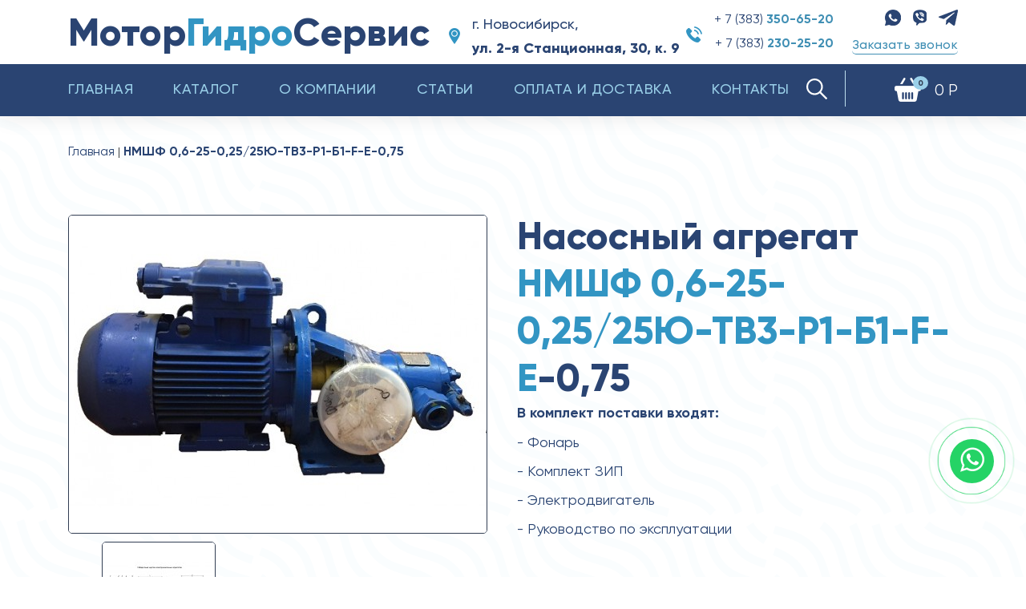

--- FILE ---
content_type: text/html; charset=utf-8
request_url: https://mgs-nasos.ru/nmshf-0-6-25-0-25-25yu-tv3-r1-b1-f-e-0-75
body_size: 28094
content:
<!DOCTYPE html>
<!--[if IE]><![endif]-->
<!--[if IE 8 ]><html dir="ltr" lang="ru" class="ie8"><![endif]-->
<!--[if IE 9 ]><html dir="ltr" lang="ru" class="ie9"><![endif]-->
<!--[if (gt IE 9)|!(IE)]><!-->
<html dir="ltr" lang="ru" itemscope itemtype="http://schema.org/WebPage">
<!--<![endif]-->
<head prefix="og: http://ogp.me/ns#">
	<meta charset="UTF-8" />
	<meta name="viewport" content="width=device-width, initial-scale=1.0, user-scalable=yes">
	<meta name="theme-color" content="#464348"/>
	<title>Насосный агрегат НМШФ 0,6-25-0,25/25Ю-ТВ3-Р1-Б1-F-Е-0,75 купить в Новосибирске | МоторГидроСервис</title>
	<base href="https://mgs-nasos.ru/" />
		<meta name="description" content="Шестеренный насосный агрегат НМШФ 0,6-25-0,25/25Ю-ТВ3-Р1-Б1-F-Е-0,75 с фланцевым исполнением по монтажу электродвигателя для нефтехимической промышленности по доступным ценам. Доставка во все регионы Сибири и Дальнего Востока!" />
			<meta name="keywords" content="НМШФ 0,6-25-0,25/25Ю-ТВ3-Р1-Б1-F-Е-0,75, Насосный агрегат НМШФ 0,6-25-0,25/25Ю-ТВ3-Р1-Б1-F-Е-0,75, Насосы НМШФ для нефтепродуктов" />
		<meta http-equiv="X-UA-Compatible" content="IE=edge">
		<link href="https://mgs-nasos.ru/image/catalog/android-icon-36x36.png" rel="icon" />
		<meta http-equiv="X-UA-Compatible" content="IE=edge">
	<meta name="HandheldFriendly" content="true" />
    <meta name="apple-mobile-web-app-capable" content="YES" />
    <link rel="apple-touch-icon" sizes="57x57" href="/image/favicon/apple-icon-57x57.png">
    <link rel="apple-touch-icon" sizes="60x60" href="/image/favicon/apple-icon-60x60.png">
    <link rel="apple-touch-icon" sizes="72x72" href="/image/favicon/apple-icon-72x72.png">
    <link rel="apple-touch-icon" sizes="76x76" href="/image/favicon/apple-icon-76x76.png">
    <link rel="apple-touch-icon" sizes="114x114" href="/image/favicon/apple-icon-114x114.png">
    <link rel="apple-touch-icon" sizes="120x120" href="/image/favicon/apple-icon-120x120.png">
    <link rel="apple-touch-icon" sizes="144x144" href="/image/favicon/apple-icon-144x144.png">
    <link rel="apple-touch-icon" sizes="152x152" href="/image/favicon/apple-icon-152x152.png">
    <link rel="apple-touch-icon" sizes="180x180" href="/image/favicon/apple-icon-180x180.png">
    <link rel="icon" type="image/png" sizes="192x192"  href="/image/favicon/android-icon-192x192.png">
    <link rel="icon" type="image/png" sizes="32x32" href="/image/faviconimages/favicon-32x32.png">
    <link rel="icon" type="image/png" sizes="96x96" href="/image/faviconimages/favicon-96x96.png">
    <link rel="icon" type="image/png" sizes="16x16" href="/image/faviconimages/favicon-16x16.png">
    <meta name="msapplication-TileColor" content="#ffffff">
    <meta name="msapplication-TileImage" content="/image/favicon/ms-icon-144x144.png">


<link rel="alternate" href="https://mgs-nasos.ru/katalog/nasosy/nasosy-nmshf/nmshf-0-6-25-0-25-25yu-tv3-r1-b1-f-e-0-75" hreflang="ru">
      
		<link href="https://mgs-nasos.ru/katalog/nasosy/nasosy-nmshf/nmshf-0-6-25-0-25-25yu-tv3-r1-b1-f-e-0-75" rel="canonical" />
		<meta property="og:type" content="website"> 
	<meta name="og:image" content="/image/catalog/og.png" />
	<meta name="og:title" content="Насосный агрегат НМШФ 0,6-25-0,25/25Ю-ТВ3-Р1-Б1-F-Е-0,75 купить в Новосибирске | МоторГидроСервис" />
	<meta name="og:description" content="Шестеренный насосный агрегат НМШФ 0,6-25-0,25/25Ю-ТВ3-Р1-Б1-F-Е-0,75 с фланцевым исполнением по монтажу электродвигателя для нефтехимической промышленности по доступным ценам. Доставка во все регионы Сибири и Дальнего Востока!" />
	<meta name="og:url" content="https://mgs-nasos.ru/nmshf-0-6-25-0-25-25yu-tv3-r1-b1-f-e-0-75" />
	<link rel="stylesheet preconnect" href="https://cdnjs.cloudflare.com/ajax/libs/twitter-bootstrap/4.1.0/css/bootstrap.min.css" integrity="sha256-NJWeQ+bs82iAeoT5Ktmqbi3NXwxcHlfaVejzJI2dklU=" crossorigin="anonymous" media="screen" />
	<link rel="stylesheet prefetch" type="text/css" href="catalog/view/theme/cosyone/stylesheet/stylesheet.css?v=1.1" />
	<link rel="stylesheet preload" type="text/css" href="catalog/view/theme/cosyone/stylesheet/style.css?v=1769745356" as="style"/>

	<link rel="stylesheet preload" type="text/css" href="catalog/view/theme/cosyone/stylesheet/mobile-v.css?v=1769745356" as="style"/>

	<link rel="stylesheet preload" type="text/css" href="catalog/view/theme/cosyone/stylesheet/newstyle.css?v=1769745356" as="style"/>
	<link rel="stylesheet prefetch" type="text/css" href="catalog/view/theme/cosyone/stylesheet/grid/1140.css" />
		<link rel="stylesheet prefetch" type="text/css" href="catalog/view/theme/cosyone/stylesheet/responsive.css?v=0.1" />
		<link rel="stylesheet prefetch" type="text/css" href="catalog/view/theme/cosyone/stylesheet/jquery.fancybox.css" />
	<link rel="stylesheet prefetch" type="text/css" href="catalog/view/theme/cosyone/stylesheet/animate.min.css" />
		<link rel="stylesheet prefetch" type="text/css" href="catalog/view/javascript/jquery/datetimepicker/bootstrap-datetimepicker.min.css" media="screen" />
		<script src="catalog/view/javascript/jquery/jquery-2.1.1.min.js" rel="prefetch"></script>

<!--[if IE 8]>
<link rel="stylesheet" type="text/css" href="catalog/view/theme/cosyone/stylesheet/ie8.css" />
<![endif]-->
<!-- Custom css -->
<!-- Custom script -->

<!-- Custom styling -->
<style>  
body { background-image:url('image/catalog/back-pic.png');}
</style>

<style>
/* body */
body { background-color:#ffffff;}
.outer_container { box-shadow:0px 0px 25px rgba(0, 0, 0, 0.1); }
/* top line */
.header_top_line_wrapper {
	background:#f9f9fa;
	border-color:#e5e5e5;
}
.header_top_line {
	color:#000000;
}
.promo_message a, 
.header_top_line .links a,
.header_top_line .login_drop_heading .log_link,
.header_top_line .currency_current .head, 
.header_top_line .language_current .head {
	color:#000000;
}
.header_top_line a:hover, .header_top_line b {
	color:#0493c7;
}
.shortcut .shortcut_heading i {
	border-color:#;
}
#menu {
	background:#2a4472;
}
#menu > ul > li > a, .mobile_menu_trigger,
#menu .shortcut .shortcut_heading i,
#menu .shortcut .shortcut_heading .count,
#menu .shortcut .shortcut_heading .total {
	color:#9ad0e9;
}
#menu > ul > li:hover > a,
#menu > ul > li.current > a,
#menu #cart:hover .shortcut_heading .count,
#menu #cart:hover .shortcut_heading i,
#menu #cart:hover .shortcut_heading .total,
.mobile_menu_trigger, 
.mobile_menu_trigger:hover {
	color:#ffffff;
}
#menu > ul > li:hover > a,
#menu > ul > li.current > a,
#menu #cart.shortcut:hover .shortcut_heading,
.mobile_menu_trigger, 
.mobile_menu_trigger:hover {
	background-color:#2a4472;
}
.header_main .button-search:hover,
.rich_banner .primary_background .inner .button:hover,
.box.custom.info2 .box-single i.fa,
.rich_banner .info_wrapper a,
.wishlist .shortcut_heading:hover i, 
.compare .shortcut_heading:hover i,
.box.newsletter.boxed.popup .inner .button:hover {
	color:#408fb4;
}
.primary_background,
.rich_banner .info_wrapper span:before,
.box.custom.info1 .box-single i.fa,
#cart.shortcut:hover .shortcut_heading {
	background-color:#408fb4;
}
.box.custom.info1 .box-content, 
.box.custom.info1 .box-single, 
.primary_border {
	border-color:#408fb4 !important;
}
.secondary_background,
.box.custom.action1 .box-content,
a.button.second,
a.button.quickview:hover {
	background-color:#ffffff;
}
.contrast_color,
.box.custom.action2 .box-content .left,
.box.custom.action1 .box-content .button,
a.button.second:hover,
.rich_banner .secondary_background .inner .button:hover,
.cart-total tr:last-child td, 
.cart-total #total tr:last-child > td:last-child,
table.radio tr.highlight td:nth-child(3) label,
.cart-info tr.confirm_totals:last-child td {
	color:#ffffff;
}
a.button.second:hover {
	border-color:#ffffff;
}
#main .offer_background,
.product-info .hascountdown,
.deals .hascountdown,
.deals_wrapper .owl-page.active {
	background:#2c6095;
}
.deals_heading, .extended_offer .price-save {
	color:#2c6095;
}
.deals_wrapper, .deals_wrapper .owl-page {
	border-color:#2c6095;
}
/* link hover */
a:hover,
.product-filter a:hover,
.top_header_drop_down a:hover, 
.top_header_drop_down .current, 
#login.top_header_drop_down a.forgotten:hover {
	color:#408fb4;
}
/* sale badge */
.sale_badge {
	background-color:#2a4472;
}
/* price */
.price, .price-new {
	color:#2a4472;
}
/* icon hover color */
.icon:hover, .slide_arrow_next:hover, .slide_arrow_prev:hover, #cboxprevious:hover:after, #cboxnext:hover:after, #cboxclose:hover:after, #list_view_icon.active, #list_view_icon:hover, #grid_view_icon.active, #grid_view_icon:hover, .currency_current:hover, .language_current:hover, .login_drop_heading:hover, .login_drop_heading.active {
	background:#2a4472;
}
/* buttons */
/* default button */
a.button, input.button, button.button {
	background-color:#ffffff;
	color:#408fb4;
	border-color:#408fb4;
}
a.button:hover, input.button:hover, button.button:hover {
	background-color:#2a4472;
	color:#ffffff;
	border-color:#2a3a56;
}
/* cart/contrast buttons */
a.button.contrast, .button.contrast, .sq_icon.contrast, input.button.contrast,
a.button.active, input.button.active, #button-confirm, .style-2 .add_to_cart { 
	background-color:#ffffff;
	color:#408fb4;
	border-color:#408fb4;
}
a.button.contrast:hover, .button.contrast:hover, .sq_icon.contrast:hover, input.button.contrast:hover,
a.button.active:hover, input.button.active:hover, #button-confirm:hover, .style-2 .add_to_cart:hover { 
	background-color:#2a4472;
	color:#ffffff;
	border-color:#2a3a56;
}
</style>
<!-- Custom fonts -->
<style>
body, input, textarea, select, .main_font, .buttons, #menu li.custom_block .menu_drop_down p, .sale_badge, small, .sq_icon, .radio label, .checkbox label, .text-danger {
font-family: 'Gilroy';}
.contrast_font, .control-label, .checkout-content, .box-content ul, .button, .btn, h1, h2, h3, h4, h5, .heading, .price, .title, .box-heading, #menu, .mobile_menu, .nav-tabs a, .cart-info tbody .name a, .checkout-heading {
font-family: 'Gilroy';}
body, input, textarea, select, .buttons, #menu li.custom_block .menu_drop_down p, .sale_badge, small, .sq_icon, .light_font, h1, .heading, .box-heading, .checkout-heading, .rich_banner .inner h4, .rich_banner .info_wrapper h4, .main_font, .rich_banner .info_wrapper p a, .radio label, .checkbox label, .text-danger {
	font-weight:400;
}
.contrast_font, .control-label, .checkout-content, .box-content ul, .button, h2, h3, h4, h5, .price, .title, #menu, .mobile_menu, .nav-tabs a, .cart-info tbody .name a, .price-old, .deals .hurry .items_left, .product-info h1, .product-info .hurry .items_left {
	font-weight:500;
}
.header_top_line b, .alert a, .buttons .right a, .pull-right b, p a, .agree b {
	font-weight:800;
}
b, .checkout-content h2, .price, .bar .message, .shortcut .shortcut_heading .total, #menu .level2 > a, table.list thead td, #shipping-method table.radio td b, table.radio tr.highlight td:nth-child(3) label, li.open > a, ul.box-filter span, .item.testimonial .heading, .testimonial_list .heading, .deals .hasCountdown i, .extended_offer .amount, .compare-info tr td:first-child, .product-info .options h2, .order-detail, .cart-info tr.confirm_totals td, .cart-info thead td, .cart-total table, .checkout-product thead td, .box.custom.info2 .box-single h3, #cart .name b, #cart .mini-cart-total tr:last-child td {
	font-weight:900;
}
</style>
</head>
<body class="product-product-8805428 style-3  ">
	<!-- Cookie Control -->

<!-- Old IE Control -->
	<div class="fake_menu"></div>
	<div class="mm-page mm-slideout page">
		<header>
			<div class="outer_container ">
				<div class="header_wrapper 
				sticky_menu 
				header_border 
				header1">
				<div class="header">
					<div class="container">
					<div class="header_main">
						<div class="header_mobile pc-none">
							<div class="logo"><a href='https://mgs-nasos.ru/'>Мотор<span>Гидро</span>Сервис</a></div></div>
							<div class="header_mobile__flex-end">
							<span><a href="tel:+73833506520">+ 7 (383) 350-65-20</a></span>
								<a href="tel:+73833506520">
									<svg width="16" height="16" viewBox="0 0 16 16" fill="none" xmlns="http://www.w3.org/2000/svg">
										<path d="M12.1641 10.5843C11.6414 10.0683 10.9888 10.0683 10.4694 10.5843C10.0732 10.9772 9.67698 11.3701 9.28744 11.7696C9.18089 11.8795 9.091 11.9028 8.96115 11.8295C8.70478 11.6897 8.43177 11.5765 8.18539 11.4233C7.03673 10.7009 6.07452 9.77194 5.22218 8.72649C4.79934 8.2071 4.42311 7.65108 4.16009 7.02514C4.10682 6.89862 4.1168 6.81539 4.22002 6.71218C4.61622 6.32929 5.00244 5.93641 5.39198 5.54354C5.93468 4.99751 5.93468 4.35826 5.38865 3.8089C5.07901 3.49593 4.76938 3.18962 4.45974 2.87665C4.14011 2.55703 3.82381 2.23407 3.50086 1.91777C2.97813 1.40837 2.32556 1.40837 1.80617 1.9211C1.40663 2.31398 1.02375 2.71684 0.617555 3.10305C0.241327 3.45931 0.0515486 3.89546 0.0115952 4.40487C-0.0516643 5.2339 0.151432 6.01632 0.437764 6.77876C1.02375 8.35692 1.91604 9.75862 2.99811 11.0438C4.45974 12.7818 6.20437 14.1568 8.24532 15.149C9.16425 15.5951 10.1165 15.9381 11.1519 15.9947C11.8644 16.0346 12.4837 15.8548 12.9798 15.2988C13.3194 14.9193 13.7023 14.573 14.0619 14.2101C14.5946 13.6707 14.5979 13.0181 14.0685 12.4854C13.4359 11.8495 12.8 11.2169 12.1641 10.5843Z" fill="#2A4472"/>
										<path d="M11.5282 7.93073L12.7567 7.72098C12.5636 6.59229 12.0309 5.57015 11.2218 4.75777C10.3662 3.9021 9.28411 3.36273 8.09217 3.19626L7.91904 4.43148C8.84129 4.56133 9.68031 4.97751 10.3429 5.64007C10.9688 6.26601 11.3783 7.05842 11.5282 7.93073Z" fill="#2A4472"/>
										<path d="M13.4493 2.59031C12.0309 1.17197 10.2363 0.276344 8.25531 0L8.08218 1.23522C9.79352 1.47495 11.345 2.25071 12.5703 3.47261C13.7323 4.63459 14.4947 6.10288 14.771 7.71766L15.9996 7.5079C15.6767 5.63675 14.7943 3.93874 13.4493 2.59031Z" fill="#2A4472"/>
									</svg>
								</a>
								<a href='#menu2' class="mobile_menu_trigger up_to_tablet">
									<svg width="17" height="16" viewBox="0 0 17 16" fill="none" xmlns="http://www.w3.org/2000/svg">
										<path d="M0 0H17V3.2H0V0Z" fill="#2A4472"/>
										<path d="M0 6.4H17V9.6H0V6.4Z" fill="#2A4472"/>
										<path d="M0 12.8H17V16H0V12.8Z" fill="#2A4472"/>
									</svg>
								</a>
							</div>
						</div>

						<div class="header_right pc-only"> 
							<div class="row">
								<div class="col-xl-4 col-lg-4 col-md-4 col-sm-4 col-3">
																			<div class="logo"><a href='https://mgs-nasos.ru/'>Мотор<span>Гидро</span>Сервис</a></div></div>
										<div class="col-xl-6 col-lg-6 col-md-5 col-sm-5 col-5">
										<div class="header-contact"><div class="header-address"><img src="/image/location.png"><div>г. Новосибирск,<br/><b>ул. 2-я Станционная, 30, к. 9</b></div></div>
										<div class="header-phone"><img src="/image/phone.png" alt="">
											<div>
																								<!---->
												<p><a href="tel:+73833506520">+ 7 (383)<b> 350-65-20</b></a></p>
												<p><a href="tel:+73832302520">+ 7 (383)<b> 230-25-20</b></a></p>
												<!--<p><a href="tel:">)<b></b></a></p>-->
											</div>
										</div>
									</div>
									</div>
									<div class="col-xl-2 col-lg-2 col-md-3 col-sm-3 col-4">
										<div class="socials-header"><a href="https://wa.me/79130652855" target="_blank"><img src="/image/1whatsapp_.png" alt=""></a><a href="viber://chat?number=79130652855" ><img src="/image/1viber.png" alt=""></a><a href="https://t.me/mgs_nasos" target="_blank"><img src="/image/1telegram.png" alt=""></a></div>
										<div class="button-header">
										<button class="btn header-call" data-toggle="modal" data-target="#myModal" data-name="Обратная связь" data-from="Заказать звонок - форма в шапке сайта">Заказать звонок</button>
									</div>
									</div>
									МоторГидроСервис занимается поставками промышленного и бытового насосного оборудования и электродвигателей. На рынке промышленного оборудования мы работаем уже более 20 лет. С каждым годом мы увеличиваем ассортимент товаров и услуг, что позволяет закрывать все большие потребности покупателей. 
																																				</div> <!-- header_right ends -->
								</div>
							</div> <!-- header ends -->
						</div>
																			<div class="menu_wrapper">
								<div class="menu_holder container">
									<div id="menu">
										
											<div class="shortcuts_wrapper">
													<div class="search-holder">
														<div id="search">
<span class="button-search"><svg xmlns="http://www.w3.org/2000/svg" xmlns:xlink="http://www.w3.org/1999/xlink" version="1.1" id="Capa_1" x="0px" y="0px" viewBox="0 0 511.999 511.999" xml:space="preserve" width="26" height="26"><g><g>
	<g>
		<path d="M508.874,478.708L360.142,329.976c28.21-34.827,45.191-79.103,45.191-127.309c0-111.75-90.917-202.667-202.667-202.667    S0,90.917,0,202.667s90.917,202.667,202.667,202.667c48.206,0,92.482-16.982,127.309-45.191l148.732,148.732    c4.167,4.165,10.919,4.165,15.086,0l15.081-15.082C513.04,489.627,513.04,482.873,508.874,478.708z M202.667,362.667    c-88.229,0-160-71.771-160-160s71.771-160,160-160s160,71.771,160,160S290.896,362.667,202.667,362.667z" data-original="#000000" class="active-path"></path>
	</g>
</g></g> </svg></span>
<input type="text" name="search" class="search_input" placeholder="Поиск" value="" />
</div>													</div>
	
												<div id="cart" class="shortcut">
 <a class="shortcut_heading" 
 href="https://mgs-nasos.ru/cart" id="cart-total"><img src="/image/basket.png" alt=""><i class="fa fa-shopping-cart"></i><span class="count">0</span> <span class="total contrast_font mobile_hide">0 Р</span></a>
  <div class="content">
        <div class="empty main_font">Ваша корзина пуста!</div>
      </div>
  </div>											</div>
										<a  href='#menu2' class="mobile_menu_trigger up_to_tablet"><i class="fa fa-bars"></i> Меню</a>
										<ul class="only_desktop">
											<li class="home only_desktop enabled">
												<a href='https://mgs-nasos.ru/'>Главная</a>
											</li>
																																					<li class="col1"><a href="https://mgs-nasos.ru/katalog" >Каталог</a>
																										</li>
																																																										<li ><a 

											href="/o-kompanii">О компании</a></li>

																																							<li ><a 


href="articles"


															>Статьи</a></li>
																									  
																																							<li ><a 

href="dostavka"







															>Оплата и доставка</a></li>
																																					 


																									<li><a href="/?route=information/contact">Контакты</a> </li>
																							</ul>
										</div> <!-- menu_holder ends -->
									</div> <!-- menu ends -->
								</div> <!-- menu_wrapper ends -->
																			<div class="clearfix"></div>
				</div> <!-- header_wrapper ends -->
			</div> <!-- inner conainer ends -->
		</header>

		<div class="container">
			<div class="row">
				<div class="col-sm-12"><div class="breadcrumb_wrapper"></div>
				<div id="notification" class="container"></div></div>
			</div>
		</div>
			<script type="text/javascript" src="catalog/view/javascript/jquery/datetimepicker/moment.js?v=1.5" rel="preconnect"></script>
			<script type="text/javascript" src="catalog/view/javascript/jquery/datetimepicker/bootstrap-datetimepicker.min.js?v=1.5" rel="preconnect"></script>
		<pre style="display: none;">Array
(
    [_route_] => nmshf-0-6-25-0-25-25yu-tv3-r1-b1-f-e-0-75
    [product_id] => 8805428
    [route] => product/product
)
</pre><div class="container producrseregi">
  <ul class="breadcrumb" itemscope itemtype="http://schema.org/BreadcrumbList">
                          <li itemprop="itemListElement" itemscope
      itemtype="http://schema.org/ListItem"><a href="https://mgs-nasos.ru/" itemprop="item"><span itemprop="name">Главная</span></a><meta itemprop="position" content="1" /></li>
              <li itemprop="itemListElement" itemscope
    itemtype="http://schema.org/ListItem"><span itemprop="item"><span itemprop="name">НМШФ 0,6-25-0,25/25Ю-ТВ3-Р1-Б1-F-Е-0,75</span></span><meta itemprop="position" content="2" /></li>
  </ul>
      <pre class="CL"></pre>
  <div class="row">          <div id="content" class="col-md-12 product" itemscope itemtype="http://data-vocabulary.org/Product">
    
    <div class="product-info">
              <div class="left">
                      <div class="image">

                              <a href="https://mgs-nasos.ru/image/cache//catalog/Nasos NMSh/nmshf-06-agregat-750x750.jpg" title="Насосный агрегат НМШФ 0,6-25-0,25/25Ю-ТВ3-Р1-Б1-F-Е-0,75" class="colorbox mainhref"><img class="mainimg" itemprop="image" src="https://mgs-nasos.ru/image/cache//catalog/Nasos NMSh/nmshf-06-agregat-521x396.jpg" title="Насосный агрегат НМШФ 0,6-25-0,25/25Ю-ТВ3-Р1-Б1-F-Е-0,75" alt="Насосный агрегат НМШФ 0,6-25-0,25/25Ю-ТВ3-Р1-Б1-F-Е-0,75" /></a>
              
                                                                      </div>

         
         <div class="image-additional" style="width:521px; height:140px">      
          
            <ul class="image_carousel owl-carousel">
             <!-- Additional images -->
                           <li>
                                    <a href="https://mgs-nasos.ru/image/cache//catalog/Nasos NMSh/nmshf-06-agregat-shema-750x750.jpg" title="Насосный агрегат НМШФ 0,6-25-0,25/25Ю-ТВ3-Р1-Б1-F-Е-0,75" class="colorbox" rel="useZoom: 'zoom1', smallImage: 'https://mgs-nasos.ru/image/cache//catalog/Nasos NMSh/nmshf-06-agregat-shema-521x396.jpg'">
                                        <img src="https://mgs-nasos.ru/image/cache//catalog/Nasos NMSh/nmshf-06-agregat-shema-140x140.jpg" title="Насосный агрегат НМШФ 0,6-25-0,25/25Ю-ТВ3-Р1-Б1-F-Е-0,75" width="140" height="140" alt="Насосный агрегат НМШФ 0,6-25-0,25/25Ю-ТВ3-Р1-Б1-F-Е-0,75" /></a></li>
                  
                  <!-- Show even the main image among the additional if  -->
                                 </ul>

                        </div>
                    </div>
              <div class="right" style="margin-left:521px">
        <!-- NextPrevLinks-->
        <h1 itemprop="name">Насосный агрегат <span>НМШФ 0,6-25-0,25/25Ю-ТВ3-Р1-Б1-F-Е</span>-0,75</h1>
        
        <div class="descriptionseregi">



          <p><span style="color: rgb(42, 68, 114); font-family: Gilroy, serif; font-size: 18px; font-weight: bold;">В комплект поставки входят:</span><br></p>
<p><span style="color: rgb(42, 68, 114); font-family: Gilroy, serif; font-size: 18px;">- Фонарь</span></p>
<p><span style="color: rgb(42, 68, 114); font-family: Gilroy, serif; font-size: 18px;">- Комплект ЗИП</span></p>
<p><span style="color: rgb(42, 68, 114); font-family: Gilroy, serif; font-size: 18px;">- Электродвигатель</span></p>
<p><span style="color: rgb(42, 68, 114); font-family: Gilroy, serif; font-size: 18px;">- Руководство по эксплуатации</span></p>        </div>
                  <div class="flexprodbox manu">
            <div class="flexprodboxhead">Производитель:</div>
            <div class="flexprodboxtext">Ливгидромаш</div>
          </div>
           

        
                      <div class="flexprodbox manu">
              <div class="flexprodboxhead" style="color: #2a4472;
              font-family: Gilroy;
              font-size: 16px !important;
              font-weight: 700 !important;">Вариация товара:</div>

              <div class="flexprodboxtext"><div class="variatins">

                                  <div><a class="variatinsitem
                    

                      " id="superid8805429" >Насос НМШФ 0,6-25-0,25/25Ю-ТВ3-Р1-Б1-F-Е под 0,75 кВт</a></div>

                      <script>
                        jQuery('#superid8805429').on('click', function() {
                          console.log("8805429");

                            jQuery('h1').html("Насос <span>НМШФ 0,6-25-0,25/25Ю-ТВ3-Р1-Б1-F-Е</span> под 0,75 кВт");

                          
                          jQuery('.descriptionseregi').html('<p><span style="color: rgb(42, 68, 114); font-family: Gilroy, serif; font-size: 18px; font-weight: bold;">В комплект поставки входят:</span><br></p><p><span style="color: rgb(42, 68, 114); font-family: Gilroy, serif; font-size: 18px;">- Комплект ЗИП</span></p><p><span style="color: rgb(42, 68, 114); font-family: Gilroy, serif; font-size: 18px;">- Руководство по эксплуатации</span></p>');
                          jQuery('#tab-description').html('<p><span style="color: rgb(42, 68, 114); font-family: Gilroy, serif; font-size: 18px;">Шестеренный насос типа НМШФ предназначен для перекачивания нефтепродуктов и других жидкостей <span style="font-weight: bold;">обладающих смазывающей способностью</span> без механических примесей и не вызывающих коррозию рабочих органов насоса.</span></p><p><span style="color: rgb(42, 68, 114); font-family: Gilroy, serif; font-size: 18px;">Масляные шестеренные насосные агрегаты применяются в различных сферах промышленности для перекачивания вязких жидкостей:</span></p><ul><li><p><span style="color: rgb(42, 68, 114); font-family: Gilroy, serif; font-size: 18px;">в нефтяной - для перекачки нефти, мазута, бензина, дизеля, моторного масла;</span></p></li><li><p><span style="color: rgb(42, 68, 114); font-family: Gilroy, serif; font-size: 18px;">в химической - для перекачки лаков, краски;</span></p></li></ul><p><span style="color: rgb(42, 68, 114); font-family: Gilroy, serif; font-size: 18px;">Насос НМШФ - это электронасос роторного типа, имеющий прямозубые шестерни. Может комплектоваться втулками и резиной из различных материалов, рамой и электродвигателем. Отличительной чертой моделей НМШФ является соединение с двигателем при помощи фланца, что повышает прочность и стойкость насосного агрегата.</span></p><h2><span style="font-size: 24px; font-weight: bold;">Структурное обозначение типа агрегата</span></h2><p><span style="color: rgb(42, 68, 114); font-family: Gilroy, serif; font-size: 18px;"><span style="font-weight: bold;">НМШФ</span> - наименование (насос масляный шестеренный фланцевый);</span></p><p><span style="color: rgb(42, 68, 114); font-family: Gilroy, serif; font-size: 18px;"><span style="font-weight: bold;">0,6-25</span> - типоразмер;</span></p><p><span style="color: rgb(42, 68, 114); font-family: Gilroy, serif; font-size: 18px;"><span style="font-weight: bold;">0,25</span> - подача, м3 /ч;</span></p><p><span style="color: rgb(42, 68, 114); font-family: Gilroy, serif; font-size: 18px;"><span style="font-weight: bold;">25</span> - давление насоса (Рmax), кгс/см2;</span></p><p><span style="color: rgb(42, 68, 114); font-family: Gilroy, serif; font-size: 18px;"><span style="font-weight: bold;">Ю</span> - материал корпусных деталей – алюминий;</span></p><p><span style="color: rgb(42, 68, 114); font-family: Gilroy, serif; font-size: 18px;"><span style="font-weight: bold;">ТВ</span> - тип уплотнения;</span></p><ul><li><p><span style="color: rgb(42, 68, 114); font-family: Gilroy, serif; font-size: 18px;">1 - производитель уплотнения АО «ГМС Ливгидромаш»;</span></p></li><li><p><span style="color: rgb(42, 68, 114); font-family: Gilroy, serif; font-size: 18px;">3 - производитель уплотнения ЗАО НПО «УНИХИМТЕК»;</span></p></li></ul><p><span style="color: rgb(42, 68, 114); font-family: Gilroy, serif; font-size: 18px; font-weight: bold;">Материал резины:</span></p><ul><li><p><span style="color: rgb(42, 68, 114); font-family: Gilroy, serif; font-size: 18px;">Р1 - 3826;</span></p></li><li><p><span style="color: rgb(42, 68, 114); font-family: Gilroy, serif; font-size: 18px;">Р2 - ИРП-1314;</span></p></li><li><p><span style="color: rgb(42, 68, 114); font-family: Gilroy, serif; font-size: 18px;">Р3 - СБ-26.</span></p></li></ul><p><span style="color: rgb(42, 68, 114); font-family: Gilroy, serif; font-size: 18px; font-weight: bold;">Материал втулок:</span></p><ul><li><p><span style="color: rgb(42, 68, 114); font-family: Gilroy, serif; font-size: 18px;">Б1 - бронза О5Ц5С5;</span></p></li><li><p><span style="color: rgb(42, 68, 114); font-family: Gilroy, serif; font-size: 18px;">Б2 - бронза О5С25;</span></p></li><li><p><span style="color: rgb(42, 68, 114); font-family: Gilroy, serif; font-size: 18px;">Гр - материал на основе углеграфита;</span></p></li></ul><p><span style="color: rgb(42, 68, 114); font-family: Gilroy, serif; font-size: 18px;"><span style="font-weight: bold;">LF</span>  - исполнение двигателя по монтажу:</span></p><ul><li><p><span style="color: rgb(42, 68, 114); font-family: Gilroy, serif; font-size: 18px;">LF – исполнение лапа-фланец;</span></p></li><li><p><span style="color: rgb(42, 68, 114); font-family: Gilroy, serif; font-size: 18px;">F – исполнение фланец.</span></p></li></ul><p><span style="color: rgb(42, 68, 114); font-family: Gilroy, serif; font-size: 18px;"><span style="font-weight: bold;">Е</span> - взрывозащита.</span></p><p><span style="color: rgb(42, 68, 114); font-family: Gilroy, serif; font-size: 18px;">Подробную информацию Вы можете найти в “Руководстве по эксплуатации” во вкладе Документы. Параметры товара описаны во вкладке “Технические характеристики”.</span></p><h2><span style="font-size: 24px; font-weight: bold;">Где можно купить шестеренный насос НМШФ 0,6-25 0,25/25Ю ТВ3 Р1 Б1 F Е?</span></h2><p><span style="color: rgb(42, 68, 114); font-family: Gilroy, serif; font-size: 18px;">Вы можете приехать к нам и посмотреть товар перед покупкой. Офис и склад находятся в одном месте, по адресу: г. Новосибирск, ул. 2-я Станционная, 30, к.9. Или обратиться в нашу компанию другими способами:</span></p><ul><li><p><span style="color: rgb(42, 68, 114); font-family: Gilroy, serif; font-size: 18px;">позвонить нам по одному из номеров, указанных вверху сайта;</span></p></li><li><p><span style="color: rgb(42, 68, 114); font-family: Gilroy, serif; font-size: 18px;">написать на электронную почту <a href="http://mailto:motor161520@inbox.ru" target="">motor161520@inbox.ru</a>;</span></p></li><li><p><span style="color: rgb(42, 68, 114); font-family: Gilroy, serif; font-size: 18px;">оформить заявку через сайт.</span></p></li></ul><p><span style="color: rgb(42, 68, 114); font-family: Gilroy, serif; font-size: 18px;">Стоимость продукции рассчитывается индивидуально, в зависимости от исполнения и комплектации. Наши цены на шестеренные насосы Вас приятно удивят. При заказе обязательно озвучьте для каких целей необходимо оборудование. Специалисты компании МоторГидроСервис помогут подобрать комплектацию, расскажут о способах оплаты и доставки.</span></p><p><span style="color: rgb(42, 68, 114); font-family: Gilroy, serif; font-size: 18px;">Продукция нашего каталога всегда есть в наличии за счет неснижаемого остатка. Дополнительно Вы можете приобрести у нас запасные части и комплектующие к электронасосам.</span></p>');



                          jQuery('.price span').html("договорная");
                          jQuery('.atrrseregi tbody').html("");
                          jQuery('.superactive').removeClass('superactive');
                          jQuery('#superid8805429').addClass('superactive');
                          jQuery('#button-cart2').attr('value', "8805429");
                          jQuery('.mainimg').attr('src', "https://mgs-nasos.ru/image/cache//catalog/Nasos NMSh/nmshf-06-nasos-521x396.jpg");
                          jQuery('.mainhref').attr('href', "https://mgs-nasos.ru/image/cache//catalog/Nasos NMSh/nmshf-06-nasos-521x396.jpg");

                                                                                                                                          

                          

                                                          
                                                                                jQuery('.image-additional').html("<ul class='image_carousel owl-carousel'><li><a href='https://mgs-nasos.ru/image/cache//catalog/Nasos NMSh/nmshf-06-nasos-shema-750x750.jpg' title='Насосный агрегат НМШФ 0,6-25-0,25/25Ю-ТВ3-Р1-Б1-F-Е-0,75' class='colorbox' rel=&quot;useZoom: 'zoom1', smallImage: 'https://mgs-nasos.ru/image/cache//catalog/Nasos NMSh/nmshf-06-nasos-shema-140x140.jpg'&quot;><img src='https://mgs-nasos.ru/image/cache//catalog/Nasos NMSh/nmshf-06-nasos-shema-140x140.jpg'  title='Насосный агрегат НМШФ 0,6-25-0,25/25Ю-ТВ3-Р1-Б1-F-Е-0,75'  width=&quot;140&quot; height=&quot;140&quot; alt=&quot;Насосный агрегат НМШФ 0,6-25-0,25/25Ю-ТВ3-Р1-Б1-F-Е-0,75&quot;/></a></li></ul>");



                          var owlAdditionals = $('.image_carousel');
                          var wrapperWidth = $(".image-additional").width();
                          var itemWidth = (140 + 10);
                          var itemcalc = Math.round(wrapperWidth / itemWidth);
                          owlAdditionals.owlCarousel({
                            items : itemcalc,
                            mouseDrag: true,
                            nav:true,
                            slideSpeed:200,
                            dots: false,
                            navText: [
                            "<div class='slide_arrow_prev add_img'><i class='fa fa-angle-left'></i></div>",
                            "<div class='slide_arrow_next add_img'><i class='fa fa-angle-right'></i></div>"
                            ]
                          });
                          jQuery('.atrrseregi tbody').html("<tr><td>Подача, м3/ч</td><td>0.25</td></tr><tr><td>Максимальное давление, кгс/см2</td><td>25</td></tr><tr><td>Мощность, кВт</td><td>0.75</td></tr><tr><td>Частота вращения, об/мин</td><td>1000</td></tr><tr><td>Вязкость, м2/с (°ВУ)</td><td>0.360·10-4 (5) – масло</td></tr><tr><td>Исполнение двигателя</td><td>Взрывозащищенный</td></tr><tr><td>Материал Втулок</td><td>Бронза</td></tr><tr><td>Материал Корпуса</td><td>Аллюминий</td></tr><tr><td>Температура</td><td>от 0°С до 90°С</td></tr><tr><td>Высота, мм</td><td>285</td></tr><tr><td>Длина, мм</td><td>182</td></tr><tr><td>Ширина, мм</td><td>195</td></tr><tr><td>Масса, кг</td><td>4.3</td></tr>");

                            
   $('.colorbox').colorbox({
    overlayClose: true,
    maxWidth:'95%',
    rel:'gallery',
    opacity: 0.5
  }); 

                        });
                      </script>
                                        <div><a class="variatinsitem
                                          superactive
                      

                      " id="superid8805428" >НМШФ 0,6-25-0,25/25Ю-ТВ3-Р1-Б1-F-Е-0,75</a></div>

                      <script>
                        jQuery('#superid8805428').on('click', function() {
                          console.log("8805428");

                            jQuery('h1').html("Насосный агрегат <span>НМШФ 0,6-25-0,25/25Ю-ТВ3-Р1-Б1-F-Е</span>-0,75");

                          
                          jQuery('.descriptionseregi').html('<p><span style="color: rgb(42, 68, 114); font-family: Gilroy, serif; font-size: 18px; font-weight: bold;">В комплект поставки входят:</span><br></p><p><span style="color: rgb(42, 68, 114); font-family: Gilroy, serif; font-size: 18px;">- Фонарь</span></p><p><span style="color: rgb(42, 68, 114); font-family: Gilroy, serif; font-size: 18px;">- Комплект ЗИП</span></p><p><span style="color: rgb(42, 68, 114); font-family: Gilroy, serif; font-size: 18px;">- Электродвигатель</span></p><p><span style="color: rgb(42, 68, 114); font-family: Gilroy, serif; font-size: 18px;">- Руководство по эксплуатации</span></p>');
                          jQuery('#tab-description').html('<p><span style="color: rgb(42, 68, 114); font-family: Gilroy, serif; font-size: 18px;">Шестеренный насос типа НМШФ предназначен для перекачивания нефтепродуктов и других жидкостей <span style="font-weight: bold;">обладающих смазывающей способностью</span> без механических примесей и не вызывающих коррозию рабочих органов насоса.</span></p><p><span style="color: rgb(42, 68, 114); font-family: Gilroy, serif; font-size: 18px;">Масляные шестеренные насосные агрегаты применяются в различных сферах промышленности для перекачивания вязких жидкостей:</span></p><ul><li><p><span style="color: rgb(42, 68, 114); font-family: Gilroy, serif; font-size: 18px;">в нефтяной - для перекачки нефти, мазута, бензина, дизеля, моторного масла;</span></p></li><li><p><span style="color: rgb(42, 68, 114); font-family: Gilroy, serif; font-size: 18px;">в химической - для перекачки лаков, краски;</span></p></li></ul><p><span style="color: rgb(42, 68, 114); font-family: Gilroy, serif; font-size: 18px;">Насос НМШФ - это электронасос роторного типа, имеющий прямозубые шестерни. Может комплектоваться втулками и резиной из различных материалов, рамой и электродвигателем. Отличительной чертой моделей НМШФ является соединение с двигателем при помощи фланца, что повышает прочность и стойкость насосного агрегата.</span></p><h2><span style="font-size: 24px; font-weight: bold;">Структурное обозначение типа агрегата</span></h2><p><span style="color: rgb(42, 68, 114); font-family: Gilroy, serif; font-size: 18px;"><span style="font-weight: bold;">НМШФ</span> - наименование (насос масляный шестеренный фланцевый);</span></p><p><span style="color: rgb(42, 68, 114); font-family: Gilroy, serif; font-size: 18px;"><span style="font-weight: bold;">0,6-25</span> - типоразмер;</span></p><p><span style="color: rgb(42, 68, 114); font-family: Gilroy, serif; font-size: 18px;"><span style="font-weight: bold;">0,25</span> - подача, м3 /ч;</span></p><p><span style="color: rgb(42, 68, 114); font-family: Gilroy, serif; font-size: 18px;"><span style="font-weight: bold;">25</span> - давление насоса (Рmax), кгс/см2;</span></p><p><span style="color: rgb(42, 68, 114); font-family: Gilroy, serif; font-size: 18px;"><span style="font-weight: bold;">Ю</span> - материал корпусных деталей – алюминий;</span></p><p><span style="color: rgb(42, 68, 114); font-family: Gilroy, serif; font-size: 18px;"><span style="font-weight: bold;">ТВ</span> - тип уплотнения;</span></p><ul><li><p><span style="color: rgb(42, 68, 114); font-family: Gilroy, serif; font-size: 18px;">1 - производитель уплотнения АО «ГМС Ливгидромаш»;</span></p></li><li><p><span style="color: rgb(42, 68, 114); font-family: Gilroy, serif; font-size: 18px;">3 - производитель уплотнения ЗАО НПО «УНИХИМТЕК»;</span></p></li></ul><p><span style="color: rgb(42, 68, 114); font-family: Gilroy, serif; font-size: 18px; font-weight: bold;">Материал резины:</span></p><ul><li><p><span style="color: rgb(42, 68, 114); font-family: Gilroy, serif; font-size: 18px;">Р1 - 3826;</span></p></li><li><p><span style="color: rgb(42, 68, 114); font-family: Gilroy, serif; font-size: 18px;">Р2 - ИРП-1314;</span></p></li><li><p><span style="color: rgb(42, 68, 114); font-family: Gilroy, serif; font-size: 18px;">Р3 - СБ-26.</span></p></li></ul><p><span style="color: rgb(42, 68, 114); font-family: Gilroy, serif; font-size: 18px; font-weight: bold;">Материал втулок:</span></p><ul><li><p><span style="color: rgb(42, 68, 114); font-family: Gilroy, serif; font-size: 18px;">Б1 - бронза О5Ц5С5;</span></p></li><li><p><span style="color: rgb(42, 68, 114); font-family: Gilroy, serif; font-size: 18px;">Б2 - бронза О5С25;</span></p></li><li><p><span style="color: rgb(42, 68, 114); font-family: Gilroy, serif; font-size: 18px;">Гр - материал на основе углеграфита;</span></p></li></ul><p><span style="color: rgb(42, 68, 114); font-family: Gilroy, serif; font-size: 18px;"><span style="font-weight: bold;">LF</span>  - исполнение двигателя по монтажу:</span></p><ul><li><p><span style="color: rgb(42, 68, 114); font-family: Gilroy, serif; font-size: 18px;">LF – исполнение лапа-фланец;</span></p></li><li><p><span style="color: rgb(42, 68, 114); font-family: Gilroy, serif; font-size: 18px;">F – исполнение фланец.</span></p></li></ul><p><span style="color: rgb(42, 68, 114); font-family: Gilroy, serif; font-size: 18px;"><span style="font-weight: bold;">Е</span> - взрывозащита.</span></p><p><span style="color: rgb(42, 68, 114); font-family: Gilroy, serif; font-size: 18px;">Подробную информацию Вы можете найти в “Руководстве по эксплуатации” во вкладе Документы. Параметры товара описаны во вкладке “Технические характеристики”.</span></p><h2><span style="font-size: 24px; font-weight: bold;">Где можно купить шестеренный насос НМШФ 0,6-25 0,25/25Ю ТВ3 Р1 Б1 F Е?</span></h2><p><span style="color: rgb(42, 68, 114); font-family: Gilroy, serif; font-size: 18px;">Вы можете приехать к нам и посмотреть товар перед покупкой. Офис и склад находятся в одном месте, по адресу: г. Новосибирск, ул. 2-я Станционная, 30, к.9. Или обратиться в нашу компанию другими способами:</span></p><ul><li><p><span style="color: rgb(42, 68, 114); font-family: Gilroy, serif; font-size: 18px;">позвонить нам по одному из номеров, указанных вверху сайта;</span></p></li><li><p><span style="color: rgb(42, 68, 114); font-family: Gilroy, serif; font-size: 18px;">написать на электронную почту <a href="http://mailto:motor161520@inbox.ru" target="">motor161520@inbox.ru</a>;</span></p></li><li><p><span style="color: rgb(42, 68, 114); font-family: Gilroy, serif; font-size: 18px;">оформить заявку через сайт.</span></p></li></ul><p><span style="color: rgb(42, 68, 114); font-family: Gilroy, serif; font-size: 18px;">Стоимость продукции рассчитывается индивидуально, в зависимости от исполнения и комплектации. Наши цены на шестеренные насосы Вас приятно удивят. При заказе обязательно озвучьте для каких целей необходимо оборудование. Специалисты компании МоторГидроСервис помогут подобрать комплектацию, расскажут о способах оплаты и доставки.</span></p><p><span style="color: rgb(42, 68, 114); font-family: Gilroy, serif; font-size: 18px;">Продукция нашего каталога всегда есть в наличии за счет неснижаемого остатка. Дополнительно Вы можете приобрести у нас запасные части и комплектующие к электронасосам.</span></p>');



                          jQuery('.price span').html("договорная");
                          jQuery('.atrrseregi tbody').html("");
                          jQuery('.superactive').removeClass('superactive');
                          jQuery('#superid8805428').addClass('superactive');
                          jQuery('#button-cart2').attr('value', "8805428");
                          jQuery('.mainimg').attr('src', "https://mgs-nasos.ru/image/cache//catalog/Nasos NMSh/nmshf-06-agregat-521x396.jpg");
                          jQuery('.mainhref').attr('href', "https://mgs-nasos.ru/image/cache//catalog/Nasos NMSh/nmshf-06-agregat-521x396.jpg");

                                                                                                                                          

                          

                                                          
                                                                                jQuery('.image-additional').html("<ul class='image_carousel owl-carousel'><li><a href='https://mgs-nasos.ru/image/cache//catalog/Nasos NMSh/nmshf-06-agregat-shema-750x750.jpg' title='Насосный агрегат НМШФ 0,6-25-0,25/25Ю-ТВ3-Р1-Б1-F-Е-0,75' class='colorbox' rel=&quot;useZoom: 'zoom1', smallImage: 'https://mgs-nasos.ru/image/cache//catalog/Nasos NMSh/nmshf-06-agregat-shema-140x140.jpg'&quot;><img src='https://mgs-nasos.ru/image/cache//catalog/Nasos NMSh/nmshf-06-agregat-shema-140x140.jpg'  title='Насосный агрегат НМШФ 0,6-25-0,25/25Ю-ТВ3-Р1-Б1-F-Е-0,75'  width=&quot;140&quot; height=&quot;140&quot; alt=&quot;Насосный агрегат НМШФ 0,6-25-0,25/25Ю-ТВ3-Р1-Б1-F-Е-0,75&quot;/></a></li></ul>");



                          var owlAdditionals = $('.image_carousel');
                          var wrapperWidth = $(".image-additional").width();
                          var itemWidth = (140 + 10);
                          var itemcalc = Math.round(wrapperWidth / itemWidth);
                          owlAdditionals.owlCarousel({
                            items : itemcalc,
                            mouseDrag: true,
                            nav:true,
                            slideSpeed:200,
                            dots: false,
                            navText: [
                            "<div class='slide_arrow_prev add_img'><i class='fa fa-angle-left'></i></div>",
                            "<div class='slide_arrow_next add_img'><i class='fa fa-angle-right'></i></div>"
                            ]
                          });
                          jQuery('.atrrseregi tbody').html("<tr><td>Подача, м3/ч</td><td>0.25</td></tr><tr><td>Максимальное давление, кгс/см2</td><td>25</td></tr><tr><td>Мощность, кВт</td><td>0.75</td></tr><tr><td>Частота вращения, об/мин</td><td>1000</td></tr><tr><td>Вязкость, м2/с (°ВУ)</td><td>0.360·10-4 (5) – масло</td></tr><tr><td>Исполнение двигателя</td><td>Взрывозащищенный</td></tr><tr><td>Материал Втулок</td><td>Бронза</td></tr><tr><td>Материал Корпуса</td><td>Аллюминий</td></tr><tr><td>Температура</td><td>от 0°С до 90°С</td></tr><tr><td>Высота, мм</td><td>285</td></tr><tr><td>Длина, мм</td><td>550</td></tr><tr><td>Ширина, мм</td><td>195</td></tr><tr><td>Масса, кг</td><td>36.5</td></tr>");

                            
   $('.colorbox').colorbox({
    overlayClose: true,
    maxWidth:'95%',
    rel:'gallery',
    opacity: 0.5
  }); 

                        });
                      </script>
                                          </div></div>
                  </div>
                                    <div class="description">


                    <!--         <span class="contrast_font">Модель:</span> Насосный агрегат НМШФ 0,6-25-0,25/25Ю-ТВ3-Р1-Б1-F-Е-0,75<br /> -->

<!--          -->
        
        <!--         <span class="contrast_font" content="in_stock">Наличие:</span> Есть в наличии -->
        
      </div> <!-- .description ends -->

      
        <span itemprop="offerDetails" itemscope itemtype="http://data-vocabulary.org/Offer"><!-- Rich snippets start -->
          <meta itemprop="priceCurrency" content="RUB" />
          <meta itemprop="availability" content="В наличии" >
          
                          <div id="product">

         
         
      
      <div class="cart">
       <div class="row">
         <div class="col-6">
           <div class="pricehead">
             Количество:
           </div>
           <div class="quantbox">
             <a class="quantity_button minus icon">-</a><input type="text" name="quantity" value="1" size="2" id="input-quantity" class="quantity" /><a class="quantity_button plus icon">+</a>
           </div>

           <a type="submit" id="button-cart2" value="8805428" data-loading-text="Загрузка..." class="button contrast add_to_cart specknopka">Купить <i class="fa fa-shopping-cart"></i></a>
           <!--           <a type="submit" id="button-cart" data-loading-text="Загрузка..." class="button contrast add_to_cart specknopka">В корзину</a> -->
         </div>
         <div class="col-6">
           <div class="pricehead">
             Цена:
           </div>

            
            <div class="price mainprice">

                              <span itemprop="price">договорная</span>
              
            </div> 
          </span> <!-- rich snippet ends -->
                <a class="vallbackseregi" data-toggle="modal" data-target="#myModal" data-name="Заказать в один клик" data-from="Заказать в один клик - Насосный агрегат НМШФ 0,6-25-0,25/25Ю-ТВ3-Р1-Б1-F-Е-0,75">Заказать в один клик</a>
      </div>
    </div>


    <input type="hidden" name="product_id" value="8805428" />


  </div> <!-- Cart ends -->
         </div>

<div class="share">
     </div> <!-- .share ends -->

</div> <!-- product-info-right END -->

</div> <!-- product-info END -->

<ul class="nav nav-tabs product-page">
     <li  class="nav-item" ><a href="#tab-description"  class="nav-link" data-toggle="tab">Описание</a></li>
   
   <li class="nav-item"><a href="#tab-specification" class="nav-link  active show" data-toggle="tab">технические ХАРАКТЕРИСТИКИ</a></li>

  <li class="nav-item"><a href="#tab-documents" class="nav-link" data-toggle="tab">Документы</a></li>

<!--         <li class="nav-item"><a href="#tab-review" class="nav-link" data-toggle="tab">Отзывов (0)</a></li>
      -->

  

</ul>
<div class="tab-content">

						
      <div  role="tabpanel" class="tab-pane fade" id="tab-description" itemprop="description">

      <p><span style="color: rgb(42, 68, 114); font-family: Gilroy, serif; font-size: 18px;">Шестеренный насос типа НМШФ предназначен для перекачивания нефтепродуктов и других жидкостей <span style="font-weight: bold;">обладающих смазывающей способностью</span> без механических примесей и не вызывающих коррозию рабочих органов насоса.</span></p>
<p><span style="color: rgb(42, 68, 114); font-family: Gilroy, serif; font-size: 18px;">Масляные шестеренные насосные агрегаты применяются в различных сферах промышленности для перекачивания вязких жидкостей:</span></p>
<ul>
<li><p><span style="color: rgb(42, 68, 114); font-family: Gilroy, serif; font-size: 18px;">в нефтяной - для перекачки нефти, мазута, бензина, дизеля, моторного масла;</span></p></li>
<li><p><span style="color: rgb(42, 68, 114); font-family: Gilroy, serif; font-size: 18px;">в химической - для перекачки лаков, краски;</span></p></li>
</ul>
<p><span style="color: rgb(42, 68, 114); font-family: Gilroy, serif; font-size: 18px;">Насос НМШФ - это электронасос роторного типа, имеющий прямозубые шестерни. Может комплектоваться втулками и резиной из различных материалов, рамой и электродвигателем. Отличительной чертой моделей НМШФ является соединение с двигателем при помощи фланца, что повышает прочность и стойкость насосного агрегата.</span></p>

<h2><span style="font-size: 24px; font-weight: bold;">Структурное обозначение типа агрегата</span></h2>
<p><span style="color: rgb(42, 68, 114); font-family: Gilroy, serif; font-size: 18px;"><span style="font-weight: bold;">НМШФ</span> - наименование (насос масляный шестеренный фланцевый);</span></p>
<p><span style="color: rgb(42, 68, 114); font-family: Gilroy, serif; font-size: 18px;"><span style="font-weight: bold;">0,6-25</span> - типоразмер;</span></p>
<p><span style="color: rgb(42, 68, 114); font-family: Gilroy, serif; font-size: 18px;"><span style="font-weight: bold;">0,25</span> - подача, м3 /ч;</span></p>
<p><span style="color: rgb(42, 68, 114); font-family: Gilroy, serif; font-size: 18px;"><span style="font-weight: bold;">25</span> - давление насоса (Рmax), кгс/см2;</span></p>
<p><span style="color: rgb(42, 68, 114); font-family: Gilroy, serif; font-size: 18px;"><span style="font-weight: bold;">Ю</span> - материал корпусных деталей – алюминий;</span></p>
<p><span style="color: rgb(42, 68, 114); font-family: Gilroy, serif; font-size: 18px;"><span style="font-weight: bold;">ТВ</span> - тип уплотнения;</span></p>
<ul>
<li><p><span style="color: rgb(42, 68, 114); font-family: Gilroy, serif; font-size: 18px;">1 - производитель уплотнения АО «ГМС Ливгидромаш»;</span></p></li>
<li><p><span style="color: rgb(42, 68, 114); font-family: Gilroy, serif; font-size: 18px;">3 - производитель уплотнения ЗАО НПО «УНИХИМТЕК»;</span></p></li>
</ul>
<p><span style="color: rgb(42, 68, 114); font-family: Gilroy, serif; font-size: 18px; font-weight: bold;">Материал резины:</span></p>
<ul>
<li><p><span style="color: rgb(42, 68, 114); font-family: Gilroy, serif; font-size: 18px;">Р1 - 3826;</span></p></li>
<li><p><span style="color: rgb(42, 68, 114); font-family: Gilroy, serif; font-size: 18px;">Р2 - ИРП-1314;</span></p></li>
<li><p><span style="color: rgb(42, 68, 114); font-family: Gilroy, serif; font-size: 18px;">Р3 - СБ-26.</span></p></li>
</ul>
<p><span style="color: rgb(42, 68, 114); font-family: Gilroy, serif; font-size: 18px; font-weight: bold;">Материал втулок:</span></p>
<ul>
<li><p><span style="color: rgb(42, 68, 114); font-family: Gilroy, serif; font-size: 18px;">Б1 - бронза О5Ц5С5;</span></p></li>
<li><p><span style="color: rgb(42, 68, 114); font-family: Gilroy, serif; font-size: 18px;">Б2 - бронза О5С25;</span></p></li>
<li><p><span style="color: rgb(42, 68, 114); font-family: Gilroy, serif; font-size: 18px;">Гр - материал на основе углеграфита;</span></p></li>
</ul>
<p><span style="color: rgb(42, 68, 114); font-family: Gilroy, serif; font-size: 18px;"><span style="font-weight: bold;">LF</span>  - исполнение двигателя по монтажу:</span></p>
<ul>
<li><p><span style="color: rgb(42, 68, 114); font-family: Gilroy, serif; font-size: 18px;">LF – исполнение лапа-фланец;</span></p></li>
<li><p><span style="color: rgb(42, 68, 114); font-family: Gilroy, serif; font-size: 18px;">F – исполнение фланец.</span></p></li>
</ul>
<p><span style="color: rgb(42, 68, 114); font-family: Gilroy, serif; font-size: 18px;"><span style="font-weight: bold;">Е</span> - взрывозащита.</span></p>
<p><span style="color: rgb(42, 68, 114); font-family: Gilroy, serif; font-size: 18px;">Подробную информацию Вы можете найти в “Руководстве по эксплуатации” во вкладе Документы. Параметры товара описаны во вкладке “Технические характеристики”.</span></p>

<h2><span style="font-size: 24px; font-weight: bold;">Где можно купить шестеренный насос НМШФ 0,6-25 0,25/25Ю ТВ3 Р1 Б1 F Е?</span></h2>
<p><span style="color: rgb(42, 68, 114); font-family: Gilroy, serif; font-size: 18px;">Вы можете приехать к нам и посмотреть товар перед покупкой. Офис и склад находятся в одном месте, по адресу: г. Новосибирск, ул. 2-я Станционная, 30, к.9. Или обратиться в нашу компанию другими способами:</span></p>
<ul>
<li><p><span style="color: rgb(42, 68, 114); font-family: Gilroy, serif; font-size: 18px;">позвонить нам по одному из номеров, указанных вверху сайта;</span></p></li>
<li><p><span style="color: rgb(42, 68, 114); font-family: Gilroy, serif; font-size: 18px;">написать на электронную почту <a href="http://mailto:motor161520@inbox.ru" target="">motor161520@inbox.ru</a>;</span></p></li>
<li><p><span style="color: rgb(42, 68, 114); font-family: Gilroy, serif; font-size: 18px;">оформить заявку через сайт.</span></p></li>
</ul>
<p><span style="color: rgb(42, 68, 114); font-family: Gilroy, serif; font-size: 18px;">Стоимость продукции рассчитывается индивидуально, в зависимости от исполнения и комплектации. Наши цены на шестеренные насосы Вас приятно удивят. При заказе обязательно озвучьте для каких целей необходимо оборудование. Специалисты компании МоторГидроСервис помогут подобрать комплектацию, расскажут о способах оплаты и доставки.</span></p>
<p><span style="color: rgb(42, 68, 114); font-family: Gilroy, serif; font-size: 18px;">Продукция нашего каталога всегда есть в наличии за счет неснижаемого остатка. Дополнительно Вы можете приобрести у нас запасные части и комплектующие к электронасосам.</span></p>

 

<!-- 
   -->
</div>
 <div  role="tabpanel" class="tab-pane fade" id="tab-documents">
  <div class="row">
          <div class="col-md-12 docitem">
       <a href="/?route=product/product/download&download_id=61" download="" target='_blank' > <div class="ingdoc"><img src="/image/file.png" alt=""><span>pdf</span></div>  Идентификация шестеренных насосов НМШ, НМШФ</a>
     </div>
         <div class="col-md-12 docitem">
       <a href="/?route=product/product/download&download_id=166" download="" target='_blank' > <div class="ingdoc"><img src="/image/file.png" alt=""><span>pdf</span></div>  Руководство по эксплуатации НМШФ 2022</a>
     </div>
    
 </div>
</div>

  <div  role="tabpanel" class="tab-pane   active show" id="tab-specification">
    <table class="attribute atrrseregi">
              <thead>
          <tr>
            <td colspan="2"></td>
          </tr>
        </thead>
        <tbody>
      
                      <tr>
              <td>Подача, м3/ч</td>
              <td>0.25</td>
            </tr>
                      <tr>
              <td>Максимальное давление, кгс/см2</td>
              <td>25</td>
            </tr>
                      <tr>
              <td>Мощность, кВт</td>
              <td>0.75</td>
            </tr>
                      <tr>
              <td>Частота вращения, об/мин</td>
              <td>1000</td>
            </tr>
                      <tr>
              <td>Вязкость, м2/с (°ВУ)</td>
              <td>0.360·10-4 (5) – масло</td>
            </tr>
                      <tr>
              <td>Исполнение двигателя</td>
              <td>Взрывозащищенный</td>
            </tr>
                      <tr>
              <td>Материал Втулок</td>
              <td>Бронза</td>
            </tr>
                      <tr>
              <td>Материал Корпуса</td>
              <td>Аллюминий</td>
            </tr>
                      <tr>
              <td>Температура</td>
              <td>от 0°С до 90°С</td>
            </tr>
                      <tr>
              <td>Высота, мм</td>
              <td>285</td>
            </tr>
                      <tr>
              <td>Длина, мм</td>
              <td>550</td>
            </tr>
                      <tr>
              <td>Ширина, мм</td>
              <td>195</td>
            </tr>
                      <tr>
              <td>Масса, кг</td>
              <td>36.5</td>
            </tr>
                        </tbody>
    </table>
  </div>



</div>




</div>
</div>

<script type="text/javascript" src="catalog/view/theme/cosyone/js/cloud-zoom.1.0.2.min.js"></script>
<script><!--
  $(document).ready(function() {
   $('.colorbox').colorbox({
    overlayClose: true,
    maxWidth:'95%',
    rel:'gallery',
    opacity: 0.5
  }); 
 });
 //--></script>
 <script>
  jQuery(function($) {
			//Product thumbnails
			$(".cloud-zoom-gallery").last().removeClass("cboxElement");
			$(".cloud-zoom-gallery").click(function() {
				$("#zoom-btn").attr('href', $(this).attr('href'));
				$("#zoom-btn").attr('title', $(this).attr('title'));

        $(".cloud-zoom-gallery").each(function() {
          $(this).addClass("cboxElement");
        });
        $(this).removeClass("cboxElement");
      });

    });
  </script>
  <script>
    $(document).ready(function() {
      var owlAdditionals = $('.image_carousel');
      var wrapperWidth = $(".image-additional").width();
      var itemWidth = (140 + 10);
      var itemcalc = Math.round(wrapperWidth / itemWidth);
      owlAdditionals.owlCarousel({
        items : itemcalc,
        mouseDrag: true,
        nav:true,
        slideSpeed:200,
        dots: false,
        navText: [
        "<div class='slide_arrow_prev add_img'><i class='fa fa-angle-left'></i></div>",
        "<div class='slide_arrow_next add_img'><i class='fa fa-angle-right'></i></div>"
        ]
      });
    });
  </script>
  <script>
    $(document).ready(function() {
      var grid5 = 5;
      var grid4 = 4;
      var grid3 = 3;
      var owlRelated = $('.product-grid.related.carousel');
      owlRelated.owlCarousel({
        items:grid3,
        responsive: {
         0: {
          items: 1,
          nav:true
        },
        450: {
          items: 2,
          nav:true
        },
        767: {
          items: 3,
          nav:true
        },
        992: {
          items: 3,
          nav:true
        },
        1200: {
          items:4,
          nav:true
        }
      },
      dots: false,
      nav:true,
      slideSpeed:500,
      scrollPerPage:false,
      navText: [
      "<div class='slide_arrow_prev'><i class='fa fa-angle-left'></i></div>",
      "<div class='slide_arrow_next'><i class='fa fa-angle-right'></i></div>"]
    }); 
    });
  </script>
  <script>
    $('.quantity_button.plus').on('click', function(){
      var oldVal = $('input.quantity').val();
      var newVal = (parseInt($('input.quantity').val(),10) +1);
      $('input.quantity').val(newVal);
    });
    $('.quantity_button.minus').on('click', function(){
      var oldVal = $('input.quantity').val();
      if (oldVal > 1)
      {
        var newVal = (parseInt($('input.quantity').val(),10) -1);
      }
      else
      {
        newVal = 1;
      }
      $('input.quantity').val(newVal);
    });
  </script>
  <script type="text/javascript">
  $(".to_review").click(function() {
    $('html, body').animate({
      scrollTop: $("#tab-review").offset().top
    }, 1000);
  });
</script>
<!-- Default scrips below -->    
<script><!--
  $('select[name=\'recurring_id\'], input[name="quantity"]').change(function(){
   $.ajax({
    url: 'index.php?route=product/product/getRecurringDescription',
    type: 'post',
    data: $('input[name=\'product_id\'], input[name=\'quantity\'], select[name=\'recurring_id\']'),
    dataType: 'json',
    beforeSend: function() {
     $('#recurring-description').html('');
   },
   success: function(json) {
     $('.alert, .text-danger').remove();
     if (json['success']) {
      $('#recurring-description').html(json['success']);
    }
  }
});
 });
 //--></script> 
 <script><!--
  $('#button-cart2').on('click', function() {
    cart.add( jQuery('#button-cart2').attr('value'), jQuery('#input-quantity').val());
  });
  $('#button-cart').on('click', function() {
   $.ajax({
    url: 'index.php?route=checkout/cart/add',
    type: 'post',
    data: $('#product input[type=\'text\'], #product input[type=\'hidden\'], #product input[type=\'radio\']:checked, #product input[type=\'checkbox\']:checked, #product select, #product textarea'),
    dataType: 'json',
    beforeSend: function() {
     $('#button-cart').button('loading');
   },
   complete: function() {
     $('#button-cart').button('reset');
   },
   success: function(json) {
     $('.alert, .text-danger').remove();
     $('.form-group').removeClass('has-error');

     if (json['error']) {
      if (json['error']['option']) {
       for (i in json['error']['option']) {
        var element = $('#input-option' + i.replace('_', '-'));

        if (element.parent().hasClass('input-group')) {
         element.parent().after('<div class="text-danger">' + json['error']['option'][i] + '</div>');
       } else {
         element.after('<div class="text-danger">' + json['error']['option'][i] + '</div>');
       }
     }
   }
   if (json['error']['recurring']) {
     $('select[name=\'recurring_id\']').after('<div class="text-danger">' + json['error']['recurring'] + '</div>');
   }
				// Highlight any found errors
				$('.text-danger').parent().addClass('has-error');
			}
			if (json['success']) {
        $('#notification').removeClass('flipInX');
        $('#notification').removeClass('flipOutX');
        setTimeout(function() {
          $('#notification').html('<div class="alert alert-success">' + json['success'] + '<button type="button" class="close" data-dismiss="alert">&times;</button></div>');
          $('#notification').addClass('animated flipInX'); }, 100);
        $('#cart-total').html(json['total']);
			//	$('html, body').animate({ scrollTop: 0 }, 'slow');
				$('#cart').load('index.php?route=common/cart/info #cart > *'); //Added
        setTimeout(function () { $('#notification').addClass('animated flipOutX'); }, 2000); 
      }
    }
  });
 });
 //--></script> 
 <script><!--
  $('.date').datetimepicker({
   pickTime: false
 });
  $('.datetime').datetimepicker({
   pickDate: true,
   pickTime: true
 });
  $('.time').datetimepicker({
   pickDate: false
 });
  $('button[id^=\'button-upload\']').on('click', function() {
   var node = this;
   $('#form-upload').remove();
   $('body').prepend('<form enctype="multipart/form-data" id="form-upload" style="display: none;"><input type="file" name="file" /></form>');
   $('#form-upload input[name=\'file\']').trigger('click');
   if (typeof timer != 'undefined') {
     clearInterval(timer);
   }
   timer = setInterval(function() {
    if ($('#form-upload input[name=\'file\']').val() != '') {
     clearInterval(timer);
     $.ajax({
      url: 'index.php?route=tool/upload',
      type: 'post',
      dataType: 'json',
      data: new FormData($('#form-upload')[0]),
      cache: false,
      contentType: false,
      processData: false,
      beforeSend: function() {
       $(node).button('loading');
     },
     complete: function() {
       $(node).button('reset');
     },
     success: function(json) {
       $('.text-danger').remove();
       if (json['error']) {
        $(node).parent().find('input').after('<div class="text-danger">' + json['error'] + '</div>');
      }
      if (json['success']) {
        alert(json['success']);
        $(node).parent().find('input').attr('value', json['code']);
      }
    },
    error: function(xhr, ajaxOptions, thrownError) {
     alert(thrownError + "\r\n" + xhr.statusText + "\r\n" + xhr.responseText);
   }
 });
   }
 }, 500);
 });
 //--></script> 
 <script><!--
  $('#review').delegate('.pagination a', 'click', function(e) {
    e.preventDefault();
    $('#review').fadeOut('slow');
    $('#review').load(this.href);
    $('#review').fadeIn('slow');
  });
  $('#review').load('index.php?route=product/product/review&product_id=8805428');
  $('#button-review').on('click', function() {
   $.ajax({
    url: 'index.php?route=product/product/write&product_id=8805428',
    type: 'post',
    dataType: 'json',
    data: $("#form-review").serialize(),
    beforeSend: function() {
     $('#button-review').button('loading');
   },
   complete: function() {
     $('#button-review').button('reset');
   },
   success: function(json) {
     $('.alert-success, .alert-danger').remove();

     if (json['error']) {
      $('#review').after('<div class="alert alert-danger"><i class="fa fa-exclamation-circle"></i> ' + json['error'] + '</div>');
    }
    if (json['success']) {
      $('#review').after('<div class="alert alert-success"><i class="fa fa-check-circle"></i> ' + json['success'] + '</div>');

      $('input[name=\'name\']').val('');
      $('textarea[name=\'text\']').val('');
      $('input[name=\'rating\']:checked').prop('checked', false);
    }
  }
});
 });
 //--></script>
 <script type="text/javascript" src="//s7.addthis.com/js/300/addthis_widget.js" rel="preconnect"></script>
</div>

						
			<script type="text/javascript">
				
				
				function liveprice_anim_block(fadeTo) {
					
									
						var blocks_to_anim = [];
												
						if ( blocks_to_anim.length ) {
							for ( var i_blocks_to_anim in blocks_to_anim ) {
								if ( blocks_to_anim.hasOwnProperty(i_blocks_to_anim) )
								var block_to_anim = blocks_to_anim[i_blocks_to_anim];
								block_to_anim.fadeTo('fast', fadeTo);
							}
						}
									
				}
				
								var liveprice_last_request = 0;
				var liveprice_recalc_timer = 0;
				
				function liveprice_recalc(liveprice_delay) {
				
					clearTimeout(liveprice_recalc_timer);
					if ( liveprice_delay ) {
						liveprice_recalc_timer = setTimeout(function(){
							liveprice_recalc();
						}, liveprice_delay);
						return;
					}
					
					liveprice_last_request = (new Date()).getTime();
	
					if ( lp_theme_name == 'BurnEngine_shoppica' ) {
						var request_url = 'index.php?route=product/product&get_liveprice=1';
					} else {
						var request_url = 'index.php?route=module/liveprice/get_price';
					}
											request_url += '&product_id=8805428';
										request_url += '&quantity='+$('input#input-quantity, input#qty-input, input#qty[name="quantity"], #product input[name="quantity"], .ajax-quickview-cont .quantity [name="quantity"], #quantity_wanted, select#quantity, .product-info .cart input[name=quantity], .product-info .pokupka input[name=quantity], #popup-order-okno input[name=quantity], #quantity-set').val();
					request_url += '&rnd='+liveprice_last_request;
					if ( typeof(lp_non_standard_theme) != 'undefined' && lp_non_standard_theme ) {
						request_url += '&non_standard_theme='+lp_non_standard_theme;
					}
					
					var elem_with_options = $(document);
					if ( lp_theme_name == 'theme622' ) {
						elem_with_options = $('#product');
					}
					if ( lp_theme_name == 'revolution' ) {
						if ( $('#popup-view-wrapper').length ) { // quickview
							elem_with_options = $('#popup-view-wrapper');
						} else if ( $('#popup-order-okno').length ) { // quickorder
							elem_with_options = $('#popup-order-okno');
						}
					}
					options_data = elem_with_options.find('select[name^="'+lp_option_prefix+'["], input[name^="'+lp_option_prefix+'["][type=\'radio\']:checked, input[name^="'+lp_option_prefix+'["][type=\'checkbox\']:checked, textarea[name^="'+lp_option_prefix+'["], input[name^="'+lp_option_prefix+'["][type="text"], [name^="quantity_per_option["]');
					
					$.ajax({
						type: 'POST',
						url: request_url,
						data: options_data,
						dataType: 'json',
						beforeSend: function() {
							liveprice_anim_block(0.1);
						},
						complete: function() {},
						success: function(json) {
							//console.debug(json);
							
							if (json && json.rnd && json.rnd == liveprice_last_request) {
								
								if ( typeof(lp_non_standard_theme) != 'undefined' && lp_non_standard_theme == 'mstore' ) {
								
									$('#lp_price').html(json.htmls.html);
									
								} else if ( typeof(lp_non_standard_theme) != 'undefined' && lp_non_standard_theme == 'FntProductDesign') {
									
									if ( $('#product .price').next().is('.price-tax') ) {
										$('#product .price').next().remove();
									}
									if ( $('#product .price').next().is('ul.list-unstyled') ) {
										$('#product .price').next().remove();
									}
									$('#product .price').replaceWith(json.htmls.html);		
							
								} else if (json.ct == 'monster') {
									$('#product div.priceArea p.newprice').replaceWith(json.htmls.html);
									
								} else if (json.ct == 'smarti' || json.ct == 'beamstore') {
									$('.product-info .price').html(json.htmls.html);
									
								} else if (json.ct == 'smarti' || json.ct == 'beamstore') {
									$('.product-info .price').html(json.htmls.html);	
									
								} else if (json.ct == 'themegloballite') {
									$('.product-info .price').html(json.htmls.html);
									
								} else if (json.ct == 'pav_digitalstore') {
									$('.product-info .price').html(json.htmls.html);
									
								} else if (json.ct == 'megashop') {
									$('.product-info .price').html(json.htmls.html);
									
								} else if (json.ct == 'bigshop') {
									$('.product-info ul.price-box').html(json.htmls.html);	
									
								} else if (json.ct == 'pav_fashion') {
									$('.product-info .price ul.list-unstyled:first').replaceWith(json.htmls.html1);
									$('.product-info ul.description').html(json.htmls.html2);
									
								} else if (json.ct == 'pav_dress_store') {
									$('.product-info .price ul.list-unstyled:first').html(json.htmls.html);	
									
								} else if (json.ct == 'theme500') {
									
									$('.product-info .price-section').html(json.htmls.html);
									
								} else if (json.ct == 'theme516') {
									$('.product-info .price-section').html(json.htmls.html);
									
								} else if (json.ct == 'theme519') { // Beauty
									$('.product-info .price-section').html(json.htmls.html); 	
									
								} else if (json.ct == 'theme531') {
									$('.product-info .price-section').html(json.htmls.html);
								
								} else if (json.ct == 'theme533') {
									$('.product-info .price-section').html(json.htmls.html);
								
								} else if (json.ct == 'theme560') {
									$('.product-info .price-section').html(json.htmls.html);
									
								} else if (json.ct == 'theme649') {
									$('.product-info .price-section').html(json.htmls.html);
									
								} else if (json.ct == 'theme622') {
									$('.product-info .price-section').html(json.htmls.html);	
									
								} else if (json.ct == 'theme511') {
									$('.product-info .price-section').html(json.htmls.html);
									
								} else if (json.ct == 'theme546') {
									$('#product .price-section').html(json.htmls.html);		
									
								} else if (json.ct == 'cosyone') {
									
									if ( $('span[itemprop=offerDetails] .extended_offer').next().is('div.contrast_font').length ) {
										$('span[itemprop=offerDetails] .extended_offer').next().remove();
									}
									if ( $('span[itemprop=offerDetails] .extended_offer').next().is('div.hurry').length ) {
										$('span[itemprop=offerDetails] .extended_offer').next().remove();
									}
									
									if ( $('span[itemprop=offerDetails] .extended_offer').length ) {
										$('span[itemprop=offerDetails] .extended_offer').remove();
										$('span[itemprop=offerDetails]').prepend(json.htmls.html);
									}
									$('.product-info .extended_offer').replaceWith(json.htmls.html);
								
									$('#product .cart .price').html(json.htmls.html1);
									$('#product').find('.minimum, .reward, .discount').remove();
									$('#product .cart').after(json.htmls.html2);	
									
								} else if (json.ct == 'OPC080182') {
									$('#product').siblings('.list-unstyled').html(json.htmls.html);
									
								} else if (json.ct == 'OPC080183') {
									$('#product').siblings('.prod-price').find('li:first').replaceWith(json.htmls.html1);
									$('#product').siblings('.prod-price').next().replaceWith(json.htmls.html2);
									
								} else if (json.ct == 'OPC080191') {
									$('#product').siblings('.list-unstyled:first').html(json.htmls.html);
									
								} else if (json.ct == 'sellegance') {
									
									var stock_info = $('#content .price .stock').html();
									$('#content .price').html(json.htmls.html.replace('%stock%', stock_info));
								
									//var stock_info = $('.product-info .price .stock').html();
									//$('.product-info .price').html(json.htmls.html.replace('%stock%', stock_info));
									
								} else if (json.ct == 'glade') {
									$('#product .price').html(json.htmls.html);
									
								} else if (json.ct == 'lamby') {
									$('.product-shop .list-unstyled.price-box').html(json.htmls.html);
									
								} else if (json.ct == 'journal2') {
									$('#product .list-unstyled.price:first').html(json.htmls.html);
								
								} else if (json.ct == 'fortuna') {
									$('#product div.price').replaceWith(json.htmls.html);	
								
								} else if (json.ct == 'rgen-opencart') {
									$('#content .product-info .buying-info .price-wrp').html(json.htmls.html);
									$('#content .product-info .buying-info1').html(json.htmls.html1);
									
								} else if (json.ct == 'bt_comohos') {
									$('.product-info .price_info').replaceWith(json.htmls.html);
									
								} else if (json.ct == 'bt_superexpress') {
									$('.product-info .price_info').html(json.htmls.html);	
									
								} else if (json.ct == 'bt_gameworld') {
									$('#product .cart .price_info').replaceWith(json.htmls.html);	
									
								} else if (json.ct == 'amazecart') {
									$('#product').parent().find('div.prdmf').each(function() {
										if ( $(this).find('.list-unstyled').length == 2 ) {
											$($(this).find('.list-unstyled')[1]).replaceWith(json.htmls.html);		
										} else if ( $(this).find('.list-unstyled').length == 1 ) {
											$($(this).find('.list-unstyled')[0]).replaceWith(json.htmls.html);		
										}
									})
									
								} else if (json.ct == 'ntl' || json.ct == 'bt_claudine') { 
									$('.product-info .price_info').replaceWith(json.htmls.html);
									
								} else if (json.ct.substring(0,6) == 'carera' ) { 
									$('.price-box').html(json.htmls.html);	
									
								} else if (json.ct == 'allure') { 
									$('#product ul.list-unstyled[itemprop="offerDetails"]').html(json.htmls.html);	
									
								} else if (json.ct.substring(0,10) == 'OPC080185_') { // Glorious	
									$('#product').siblings('.list-unstyled:first').replaceWith(json.htmls.html);
									
								} else if (json.ct.substring(0,10) == 'OPC080188_') { // Arise	
									$('#product').siblings('.list-unstyled:first').replaceWith(json.htmls.html);	
									
								} else if (json.ct == 'kingstorepro') {
									$('#product').parent().find('div.price').replaceWith(json.htmls.html);
									
								} else if (json.ct == 'fastor') {
									var countdown = $('#quickview_product').find('div.price').find('[id^="countdown"]');
									if ( countdown.length ) {
										countdown.detach();
									}
									$('#quickview_product').find('div.price').html(json.htmls.html);
									if ( countdown.length ) {
										var countdown = $('#quickview_product').find('div.price').find('[id^="countdown"]').replaceWith(countdown);
									}
									
								} else if (json.ct == 'coloring') {
									$('#product div.price').html(json.htmls.html);
									
								} else if (json.ct == 'OPC080178') {
									$('div.price ul').html(json.htmls.html);
									
								} else if (json.ct == 'vitalia') {
									$('#quickview_product div.price').html(json.htmls.html);	
									
								} else if (json.ct == 'tt_petsyshop') {
									$('#product').siblings('div.price:first').html(json.htmls.html);
									
								} else if (json.ct == 'tt_erida') {
									$('#product').siblings('div.price:first').html(json.htmls.html);
									
								} else if (json.ct.substring(0,8) == 'tt_andro') {
									$('#product').siblings('div.price:first').html(json.htmls.html);
									
								} else if (json.ct.substring(0,13) == 'tt_cendo_home') {
									$('#product').siblings('div.price:first').html(json.htmls.html);	
									
								} else if (json.ct.substring(0,9) == 'tt_veneno') {
									$('#product').siblings('div.price:first').html(json.htmls.html);
								
								} else if (json.ct.substring(0,8) == 'tt_rossi') {
									$('#product').siblings('div.price:first').html(json.htmls.html);		
									
								} else if (json.ct == 'coolbaby') {
									$('div.product_page_price').html(json.htmls.html);
									
								} else if (json.ct == 'bt_parallax') {
									$('#product .boss-price').html(json.htmls.html);
									
								} else if (json.ct == 'shopme') {
									$('.product-info .price').html(json.htmls.html);
									$('.product-info .price-tax').replaceWith(json.htmls.html1);
									$('.product-info .minimum').remove();
									$('.product-info .reward').remove();
									$('.product-info .discount').replaceWith(json.htmls.html2);
									
								} else if (json.ct == 'pav_beeshop') {
									$('#product').parent().find('div.price.detail').next('ul').remove();
									$('#product').parent().find('div.price.detail').replaceWith(json.htmls.html);
									
								} else if (json.ct == 'stowear') {
									$('#quickview_product .price').html(json.htmls.html);
									
								} else if (json.ct == 'mediacenter') {
									$('#quickview_product .price').html(json.htmls.html);
								
								} else if (json.ct == 'newstore') {
									$('#product .price').html(json.htmls.html);	
									
								} else if (json.ct == 'OPCADD003') {
									var price_el = $('#product').siblings('ul.prod-price').find('h3:first');
									if ( price_el.prev().is('span') ) {
										price_el.prev().remove();
									}
									price_el.replaceWith(json.htmls.html1);
									
									if ( $('#product').siblings('ul').length > 1 ) {
										$($('#product').siblings('ul')[1]).html(json.htmls.html2);
									}
									
								} else if (json.ct == 'tt_optima_kids') {
									$('#product').siblings('div.price:first').html(json.htmls.html);
									
								} else if (json.ct.substring(0,17) == 'tt_greentech_home') {
									$('#product').siblings('div.price:first').html(json.htmls.html);
									
								} else if (json.ct == 'sstore') {
									$('.product-info .price').replaceWith(json.htmls.html);
									
								} else if (json.ct.substr(0,14) == 'so-shoppystore') {
									$('#product').parent().find('.product_page_price').html(json.htmls.html);
									
								} else if (json.ct == 'logancee') {
									$('#product').parent().find('.price').html(json.htmls.html);
									
								} else if (json.ct == 'welldone') {
									$('.product-info .product-info__price').html(json.htmls.html);
									
								} else if (json.ct == 'theme637') {
									$('.product-info .price-section').html(json.htmls.html);
									
								} else if (json.ct == 'theme628') { // Basky
									$('.product-info .price-section').html(json.htmls.html);
									
								} else if (json.ct.substring(0,10) == 'tt_sagitta') {
									$('#product').siblings('div.price:first').html(json.htmls.html);
									
								} else if (json.ct == 'unishop') {
									$('#product ul.list-unstyled:first').find('li:first').replaceWith(json.htmls.html1);
									$('#product ul.list-unstyled:first').find('li.discount').replaceWith(json.htmls.html2);
									
								} else if (json.ct.substring(0,9) == 'tt_bstore') {
									$('#product').siblings('div.price:first').html(json.htmls.html);
									
								} else if (json.ct == 'pav_styleshop') {
									$('.product-info .price').html(json.htmls.html);
									
								} else if (json.ct.substring(0,9) == 'tt_selphy') {
									$('#product').siblings('div.product-price').html(json.htmls.html);
									
								} else if (json.ct.substring(0,8) == 'tt_orion') {
									$('#product').siblings('div.price').html(json.htmls.html);
									
								} else if (json.ct == 'theme643') {
									$('.product-info .price-section').html(json.htmls.html);
									
								} else if (json.ct.substring(0,6) == 'aspire') {
									if ( $('.product-view .price-block').next().is('ul.list-unstyled') ) {
										$('.product-view .price-block').next().remove();
										$('.product-view .price-block').replaceWith(json.htmls.html);	
									}
								
								} else if (json.ct.substring(0,14) == 'tt_lavoro_home') {
									$('#product').siblings('div.price:first').html(json.htmls.html);
									
								} else if (json.ct == 'moneymaker2') { // moneymaker2
									$('#product .price-detached').html(json.htmls.html);
									
								} else if (json.ct == 'julytheme') { // July
									$('.product-info ul.list-unstyled:first').html(json.htmls.html);
									
								} else if (json.ct == 'megastore') {	
									$('#content #product').siblings('.list-unstyled:first').html(json.htmls.html);	
									
								} else if (json.ct == 'onstore') { // ONStore
									$('.product-info .price-box.price').html(json.htmls.html);
									
								} else if (json.ct == 'julytheme') { // July
									$('.product-info .price').html(json.htmls.html);
									
								} else if (json.ct == 'sebian') { // 
									$('#product').parent().find('.list-unstyled:first').html(json.htmls.html);
									
								} else if (json.ct == 'bt_tool') { // Furniture, Tool & Hardware	
									$('.product-info .price_info').html(json.htmls.html);
									
								} else if (json.ct == 'OPCADD007' || json.ct == 'ahturf-whs' ) { // Mega Store (ahturf-whs - custom rename)
									$('#product').parent().find('.list-unstyled:first').html(json.htmls.html);
									
								} else if (json.ct.substring(0,14) == 'tt_matalo_home') {
									$('#product').siblings('div.price:first').html(json.htmls.html);
									if ( $('#product').siblings('.list-unstyled').length > 1 && json.htmls.html2 ) {
										$('#product').siblings('.list-unstyled:first').html(json.htmls.html2);
									}
								
								} else if (json.ct == 'boxed') {	
									
									var lp_infos = $('#product').parent().find('.list-unstyled');
									if (lp_infos.length >= 2 ) {
										$(lp_infos[1]).html(json.htmls.html);
									}
								
								} else if (json.ct == 'zorka') {
									$('.product-info .product-price').html(json.htmls.html);
									
								} else if (json.ct == 'pav_shopping_office') {	
									
									$('#product').siblings('.price.detail').remove();
									$('#product').siblings('.list-unstyled:first').replaceWith(json.htmls.html);
									
								} else if (json.ct == 'BurnEngine_technopolis') {
									$('.main .price').replaceWith(json.htmls.html);
									
								} else if (json.ct == 'BurnEngine_shoppica') {
									$('.main .price-tax').remove();
									$('.main .reward').remove();
									$('.main .price-savings').remove();
									//$('.main .price').remove();
									$('.main .price').replaceWith(json.htmls.html);
									
								} else if (json.ct.substring(0,9) == 'OPC080187') { // Arise	
									$('#product').siblings('.list-unstyled:first').html(json.htmls.html);	
									
								} else if (json.ct == 'marketshop') {
									$('.product-info .price-box').replaceWith(json.htmls.html);
									
								} else if (json.ct == 'hosoren') {
									while ( $('.product-features .product_list-actions').next().is('p') ) {
										$('.product-features .product_list-actions').next().remove();
									}
									$('.product-features .product_list-actions').replaceWith(json.htmls.html);
									
								} else if (json.ct == 'tt_sonic') {
									$('.product-price').replaceWith(json.htmls.html);
									
								} else if (json.ct == 'pav_clickshop') {
								
									// tax
									if ( $('.price').next().is('ul.list-unstyled') && !$('.price').next().find('span.check-box').length ) {
										$('.price').next().remove();
									}
									//discounts
									if ( $('.price').next().is('ul.list-unstyled') && !$('.price').next().find('span.check-box').length ) {
										$('.price').next().remove();
									}
									$('.price').replaceWith(json.htmls.html);
									
								} else if (json.ct == 'revolution') {

									if ( $('#popup-view-wrapper').length ) { // quickview
										$('.product-info .update_price').replaceWith(json.htmls.html);
										$('.product-info .update_special').replaceWith(json.htmls.html1);
										$('.product-info .discounts').replaceWith(json.htmls.html_d);
									} else if ( $('#popup-order-okno').length ) { // quickorder
										$('#popup-order-okno .totals').replaceWith(json.htmls.html3);
										$('#popup-order-okno .discounts').replaceWith(json.htmls.html_d);
									} else { // product page
										$('.product-info div[itemprop="offers"] .update_price').replaceWith(json.htmls.html);
										$('.product-info div[itemprop="offers"] .update_special').replaceWith(json.htmls.html1);
										$('.product-info div[itemprop="offers"] [itemprop="price"]').replaceWith(json.htmls.html2);
										$('.product-info div[itemprop="offers"]').parent().siblings('.discounts').replaceWith(json.htmls.html_d);
									}
									
								} else if ( json.ct == 'pav_brave' ) {
									var price_block = $('.product-info .product-info-bg .price');
									if ( price_block.length ) {
										price_block.html(json.htmls.html);
										if ( price_block.next().is('ul.list-unstyled') ) {
											price_block.next().html(json.htmls.html1);
										}
									}
									
								} else if ( json.ct == 'yourstore' ) {	
									
									$('#product').siblings('.discount').remove();
									
									var price_elem = $('#product').siblings('.price-box');
									if ( price_elem.nextAll('span.reward').length ) {
									
										var contents = price_elem.parent().contents(); // including text elements
										var removing_is_started = false;
										for (var i_contents=0; i_contents<contents.length; i_contents++ ) {
											var current_elem = $(contents[i_contents]);
											if ( removing_is_started ) {
												if ( current_elem.is('span.reward') ) {
													current_elem.remove();
													break;
												} else {
													current_elem.remove();
												}
											} else if ( current_elem.is('.price-box') ) {
												removing_is_started = true;
											}
										}
										/*
										while ( price_elem.next().length && !price_elem.next().is('span.reward') ) {
											price_elem.next().remove();
										}
										*/
										price_elem.next().remove();
									}
									price_elem.replaceWith(json.htmls.html);
								
								} else if ( json.ct == 'themeXXX' ) {		
									
									var price_elem = $('.ajax-quickview .price');
									if ( price_elem.length ) { // quickview
										price_elem.replaceWith(json.htmls.html1);
									} else {
										price_elem = $('#product .price-section');
										if ( price_elem.next().is('.product-countdown') ) {
											price_elem.next().remove();
										}
										price_elem.replaceWith(json.htmls.html);
									}
									
								} else if (json.ct == 'diceylook') {
									$('#quickview_product .price').html(json.htmls.html);
									
								} else if (json.ct == 'tt_oxelar') {
									var price_elem = $('#product').siblings('.price-product');
									if ( price_elem.length ) {
										if ( price_elem.next().is('ul.list-unstyled') && price_elem.next().next().is('ul.list-unstyled') && price_elem.next().next().next().is('p.short-des') ) {
											price_elem.next().remove();
										}
										price_elem.replaceWith(json.htmls.html);
									}
									
								} else if (json.ct == 'goshop') {
								
									$('#product').parent().find('.price').replaceWith(json.htmls.html);
									
								} else if (json.ct == 'theme583') { // Popcorn Online Store
									$('.product-info .price-section').html(json.htmls.html);		
									
								} else if (json.ct == 'so-furnicom') {	
									$('.product_page_price').replaceWith(json.htmls.html);
									
								} else if (json.ct == 'royal') { // Royal
									if ( $('.line-product').next().is('.list-unstyled') ) {
										$('.line-product').next().remove(); // discounts
									}
									$('.line-product').html(json.htmls.html);
									$('.line-product').after(json.htmls.html1);
										
								} else if (json.ct == 'theme506') {
									$('.product-info .price-section').html(json.htmls.html);
									
								} else if (json.ct == 'theme707') {
									$('.product-info .price-section').html(json.htmls.html);	
									
								}	else {
								
									var lp_infos = $('#product').parent().find('.list-unstyled');
									if (lp_infos.length >= 2 ) {
										$(lp_infos[1]).html(json.htmls.html);
										//$(lp_infos[1]).replaceWith(json.htmls.html);
									} else if ( lp_infos.length == 1 ) {
										lp_infos.html(json.htmls.html);
									}
								}
								
								liveprice_anim_block(1);
							}
						},
						error: function(error) {
							console.log(error);
						}
					});
					
				}
				
				var lp_theme_name = 'cosyone';
					
				var lp_option_prefix = "option";
				
				//$(document).ready( function() {
				var liveprice_init_timer_id = 0;
				function liveprice_init(ready_state_complete_required, call_for_no_options) {
				
					clearTimeout(liveprice_init_timer_id);
					if ( typeof($) == 'undefined' || ( ready_state_complete_required && document.readyState != 'complete' )  ) {
						liveprice_init_timer_id = setTimeout(function(){
							// if there wasn't jQuery from the start, we should wait for document.readyState == 'complete'
							liveprice_init(true);
						}, 50);
						return;
					}
					
					// for some themes. options may be not available on this stage, so lets call for init on document.ready
					if ( !call_for_no_options ) {
						if ( !$('input[name^="'+lp_option_prefix+'["],select[name^="'+lp_option_prefix+'["],textarea[name^="'+lp_option_prefix+'["]').length ) {
							$(document).ready(function(){
								liveprice_init(ready_state_complete_required, true);
							});
							return;
						}
					}
					
					if ($('#mijoshop').length && $('[name^="option_oc["]').length) { // 
						lp_option_prefix = "option_oc";
					}
				
					$('select[name^="'+lp_option_prefix+'["]').on('change', function(){
						liveprice_recalc(10);
					});
					
					$('input[name^="'+lp_option_prefix+'["]').on('change', function(){
						liveprice_recalc(10);
					});
					
					$('textarea[name^="'+lp_option_prefix+'["]').on('change', function(){
						liveprice_recalc(10);
					});
					
					$('#input-quantity, #qty-input, input#qty[name="quantity"], #product input[name="quantity"], .ajax-quickview-cont .quantity [name="quantity"], #quantity_wanted, select#quantity, .product-info .cart input[name=quantity], .product-info .pokupka input[name=quantity], #quantity-set').on('input propertychange change paste', function(){
						liveprice_recalc(10);
					});
					
					if ( $('select#quantity').length ) {
						$('select#quantity').change();
					}
					
					// Product Size Option
					// replace function
					var fix_updatePriceBySize = function(){
						if ( typeof(updatePriceBySize) == 'function') {
							updatePriceBySize = function(){
								liveprice_recalc(100);
							};
							liveprice_recalc(100);
						}
					}
					if ( typeof(updatePriceBySize) == 'function' ) {
						fix_updatePriceBySize();
					} else {
						$(document).load( fix_updatePriceBySize );
					}
					
					// << compatibility Option Price by Char Pro
					if ($('input[name^="'+lp_option_prefix+'["][ppc_current_price], textarea[name^="'+lp_option_prefix+'["][ppc_current_price]').length) {
						$('input[name^="'+lp_option_prefix+'["][ppc_current_price], textarea[name^="'+lp_option_prefix+'["][ppc_current_price]').on('input propertychange change paste', function(){
							liveprice_recalc(500);
						});
					}
					// >> compatibility Option Price by Char Pro
					
					
					
										
										
										
										
										
					// quantity_list_pro compatibility
					$(document).on('mouseup', 'body #qty_list', function(){
						setTimeout(function () {
							$('#input-quantity').change();
						}, 50);
					});
					
										
										
					// space (' ') for related options xml skipping
					$('#button-cart ') .on('click', function(){
						liveprice_recalc(500);
					});
					
					if ($('#input-quantity').length && $('#input-quantity').val() && $('#input-quantity').val() > 1) {
						liveprice_recalc();
					}
					
					if (lp_theme_name == 'shopme') {
						$('#input-quantity').siblings('.plus, .minus').click(function(){
							liveprice_recalc(10);
						});
					}
					
					if (lp_theme_name == 'mobile') {
						$(document).ready( function() {
							setTimeout( function(){
								$(document).off('click','.spinner .btn:first-of-type');
								$(document).on('click','.spinner .btn:first-of-type', function(){
									$('.spinner input').val( parseInt($('.spinner input').val(), 10) + 1);
									$('.spinner input').change();
								});
								$(document).off('click','.spinner .btn:last-of-type');
								$(document).on('click','.spinner .btn:last-of-type', function(){
									$('.spinner input').val( Math.max(parseInt($('.spinner input').val(), 10) - 1, 1));
									$('.spinner input').change();
								});
							}, 100);
						});
					}
					
					if (lp_theme_name == 'tt_petsyshop' || lp_theme_name.substring(0,8) == 'tt_andro' || lp_theme_name.substring(0,9) == 'tt_veneno'
					|| lp_theme_name.substring(0,8) == 'tt_rossi' || lp_theme_name.substring(0,9) == 'tt_selphy' || lp_theme_name.substring(0,14) == 'tt_matalo_home'
					|| lp_theme_name == 'tt_sonic' || lp_theme_name == 'tt_oxelar' ) {
						$('#input-quantity').parent().find('#plus, #minus').click(function() {
							liveprice_recalc(100);
						});
					}
					
										
					if (lp_theme_name == 'coolbaby') {
						$('#product .cart .input-group-addon').click(function() {
							liveprice_recalc(100);
						});
					}
					
					if (lp_theme_name == 'maxstore') {
						$('#input-quantity').parent().find('button').click(function() {
							liveprice_recalc(100);
						});
					}
					
					//pav_digitalstore
					$('#product .quantity-adder').find('span.add-up, span.add-down').click(function() {
						liveprice_recalc(100);
					});
					
					//bt_comohos bt_gameworld bt_superexpress
					$('#input-quantity').siblings('.increase, .decrease').click(function() {
						liveprice_recalc(100);
					});
					
					// theme649 theme622
					$('#input-quantity').siblings('.counter-minus, .counter-plus').click(function() {
						liveprice_recalc(100);
					});
					
					//rgen-opencart
					$('#content .product-info .buying-info .buy-btn-wrp a.qty-handle').click(function() {
						liveprice_recalc(100);
					});
					
					//fortuna
					$('#product .qty-minus, #product .qty-plus').click(function() {
						liveprice_recalc(100);
					});
					
					//cosyone
					$('#product .cart .quantity_button').click(function() {
						liveprice_recalc(100);
					});
					
					// pav styleshop
					$('#product .quantity-adder .quantity-wrapper span').click(function() {
						liveprice_recalc(100);
					});
					
					// sellegance
					$('#product .input-qty .qty-minus, #product .input-qty .qty-plus').click(function() {
						liveprice_recalc(100);
					});
					
					
					//kingstorepro & megashop & vitalia
					$('#product #q_up, #product #q_down').click(function() {
						liveprice_recalc(100);
					});
					
					//bigshop
					$('.product-info .cart .qty .qtyBtn').click(function() {
						liveprice_recalc(100);
					});
					
					$('.product-info .cart').find('#superplus, #superminus').click(function() {
						liveprice_recalc(50);
					});
					
					if ( typeof(lp_non_standard_theme) != 'undefined' && lp_non_standard_theme == 'mstore' ) {
						$('#qty').siblings('.qty').click(function() {
							liveprice_recalc(50);
						});
					}
					
					//magazin
					$('#product .plus, #product .minus').click(function() {
						liveprice_recalc(50);
					});
					
					$('#product .btn-number--plus, #product .btn-number--minus').click(function() {
						liveprice_recalc(50);
					});
					
					//unishop
					$('#product .fa-plus, #product .fa-minus').click(function() {
						liveprice_recalc(100);
					});
					
					// ONStore
					$('#quantity_wanted_p').find('.quantity_down_box, .quantity_up_box').click(function() {
						liveprice_recalc(100);
					});
					
					// July
					if (lp_theme_name == 'julytheme') {
						$('#increase, #decrease').click(function(){
							liveprice_recalc(50);
						});
					}
					
										
										
					
					// for Yandex sync module by Toporchillo 
					var hash = window.location.hash;
					if (hash) {
						var hashpart = hash.split('#');
						var hashvals = hashpart[1].split('-');
						for (var hashvals_i=0; hashvals_i<hashvals.length; hashvals_i++) {
							var hashval = hashvals[hashvals_i];
							
							if ( hashval ) {
								$('select[name^="'+lp_option_prefix+'["] option[value="'+hashval+'"]:first').each(function(){
									$(this).parent().val($(this).attr('value'));
									$(this).parent().change();
								});
								
								$('input[name^="'+lp_option_prefix+'["][value="'+hashval+'"]').each( function(){
									$(this).prop('checked', true);
									$(this).change();
								});
							}
						}
					}
					
				}	
				//});
				
				liveprice_init();
				
			</script>
				
	
						
<div class="clearfix footer_margin"></div>
<div class="footer_modules">
<div class="container">
<div>
<div class="footer_modules_wrapper column-4">
</div>
</div>
</div>
</div>


<div id="footer" class="mobile-none">
  <div class="container">
    <div class="row">
      <div class="col-lg-4">
        <div class="footerlogotype">
          <a href="https://mgs-nasos.ru/">Мотор<span>Гидро</span>Сервис</a>
        </div>
      </div>
      <div class="col-lg-6">
        <div class="header-contact footer-contact">
          <div class="header-address footer-address">
            <img src="/image/location.png">
            <div>
              г. Новосибирск,<br/>
              <b>ул. 2-я Станционная, 30, к. 9</b>
            </div>
          </div>
          <div class="header-phone footer-phone">
            <img src="/image/phone.png" alt="">
            <div>
                                          <p><a href="tel:+73833506520">+ 7 (383)<b> 350-65-20</b></a></p>
							<p><a href="tel:+73832302520">+ 7 (383)<b> 230-25-20</b></a></p>
							<!--<p><a href="tel:">)<b></b></a></p>-->
            </div>
          </div>
        </div>
      </div>
      <div class="col-lg-2">
        <div class="socials-header socials-footer">
          <a href="https://wa.clck.bar/79130652855" target="_blank"><img src="/image/whatsapp.png" alt=""></a>
          <a href="viber://add?number=79130652855"><img src="/image/viber.png" alt=""></a>
          <a href="https://t.me/mgs_nasos" target="_blank"><img src="/image/telegram.png" alt=""></a>
        </div>
      </div>
    </div>
    <div class="row">
      <div class="col-lg-3"><p class="policy"><a href="/terms" target="_blank">Политика конфиденциальности</a></p>
      <p class="edison">Создание сайта - <a href="https://edisonstudio.xspe.ru" target="_blank">EDISON STUDIO</a></p></div>

    </div>
  </div>
</div> 
</div> 

<div id="footer-mb" class="mobile-block">
  <div class="container">
    <div class="row">
      <div class="col-12">
        <div class="footer-mb-wr">

        <div class="footer-mb-logo">Мотор<b>Гидро</b>Сервис</div>

        <div class="footer-mb-place">
          <p>Мы находимся:</p>
          <span>г. Новосибирск, <b>ул. 2-я Станционная, 30, к. 9</b></span>
        </div>

        <div class="footer-mb-phones">
          <p>Контактный телефон</p>
          <div class="footer-mb-phones-wr">
              <p><a href="tel:+73833506520">+ 7 (383)<b> 350-65-20</b></a></p>
							<p><a href="tel:+73832302520">+ 7 (383)<b> 230-25-20</b></a></p>
							<p><a href="tel:">)<b></b></a></p>
          </div>
        </div>

        <div class="footer-mb-social">
          <p>Наши соц. сети:</p>
          <div class="footer-mb-social-wr">
            <a href="https://t.me/mgs_nasos" target="_blank">
              <svg width="19" height="16" viewBox="0 0 19 16" fill="none" xmlns="http://www.w3.org/2000/svg">
              <path fill-rule="evenodd" clip-rule="evenodd" d="M9.28689 3.52795C4.63794 5.26257 0.65082 6.78722 0.426455 6.91601C-0.484205 7.43894 -0.017086 7.79342 2.61376 8.5755C3.7556 8.91499 4.75924 9.21798 4.84422 9.24885C4.92904 9.27956 7.298 7.90836 10.1086 6.20156C14.5343 3.51381 15.7376 2.86383 15.7376 3.16034C15.7376 3.19567 13.8691 4.85632 11.5854 6.85054C8.13392 9.86465 7.4328 10.5413 7.43087 10.8603C7.42953 11.0713 7.36265 12.0172 7.28213 12.9623C7.20176 13.9072 7.16735 14.711 7.20576 14.7484C7.32291 14.8623 7.98014 14.3821 9.04814 13.4023C9.60705 12.8894 10.1132 12.4699 10.1729 12.4699C10.2325 12.4699 11.2835 13.1838 12.5082 14.0563C14.9091 15.7667 15.3789 15.9448 15.808 15.3079C16.0251 14.9856 19 1.78798 19 1.14694C19 0.739965 18.5544 0.353323 18.0985 0.365004C17.9012 0.370052 13.9358 1.79346 9.28689 3.52795Z" fill="white"/>
              </svg>
              <b>Telegram</b>  
            </a>
            <a href="viber://add?number=79130652855">
              <svg width="14" height="16" viewBox="0 0 14 16" fill="none" xmlns="http://www.w3.org/2000/svg">
                <path fill-rule="evenodd" clip-rule="evenodd" d="M5.66119 0.400557C3.22589 0.810365 2.12835 1.28313 1.25237 2.2998C0.554745 3.1094 0.353695 3.72712 0.10524 5.82325C-0.0500866 7.13417 -0.0381514 7.68075 0.172313 8.89247C0.515409 10.8674 1.05586 11.7373 2.34671 12.3932L3.30775 12.8815V14.2744C3.30775 16.0549 3.47468 16.0756 5.07686 14.4945L6.26551 13.3217L8.39957 13.1714C11.7272 12.9371 12.8756 12.2389 13.5561 10.0366C14.2482 7.79564 14.1174 4.68751 13.2587 2.9758C12.6766 1.81535 11.6532 1.0981 10.0757 0.74507C8.87698 0.476707 6.37091 0.281155 5.66119 0.400557ZM8.94069 2.95326C10.2979 3.5658 11.1217 4.96974 11.0112 6.48272C10.9662 7.10077 10.8976 7.2342 10.6251 7.2342C10.3369 7.2342 10.2919 7.11313 10.2786 6.30287C10.2504 4.58765 9.10258 3.42703 7.4071 3.39947C6.43597 3.38377 6.24148 3.28809 6.39159 2.89949C6.53296 2.5336 8.08303 2.56633 8.94069 2.95326ZM4.52196 3.51854C4.98054 3.87341 5.66119 5.00614 5.66119 5.41461C5.66119 5.63204 5.51326 5.8817 5.32498 5.98173C4.68485 6.32207 5.02828 7.37865 6.07589 8.29246C6.89926 9.01054 7.42979 9.12109 7.90871 8.67404C8.44765 8.17105 8.94237 8.23217 9.88324 8.91836C10.8658 9.63494 10.947 10.1082 10.2129 10.8375C9.60554 11.4408 9.08576 11.4582 7.99092 10.912C6.68493 10.2603 5.79399 9.59235 4.78083 8.50504C3.7497 7.39886 2.63535 5.37854 2.63535 4.6157C2.63535 3.67051 3.8245 2.97898 4.52196 3.51854ZM8.68635 3.99749C9.50031 4.45188 10.0697 5.43766 10.0001 6.27164C9.96343 6.70917 9.85937 6.91407 9.65361 6.95281C9.43441 6.99406 9.35944 6.8972 9.35944 6.57307C9.35944 5.90976 8.93229 5.0377 8.45538 4.72726C8.22004 4.57396 7.72195 4.40796 7.3486 4.3582C6.72628 4.27537 6.50035 4.03473 6.78192 3.75517C7.01592 3.52272 8.07799 3.65781 8.68635 3.99749ZM8.53187 5.13389C9.11955 5.71771 9.23 6.64972 8.7114 6.64972C8.5043 6.64972 8.34729 6.46903 8.24425 6.11182C8.12725 5.70686 7.95511 5.53585 7.54746 5.41962C7.18789 5.31725 7.006 5.16128 7.006 4.95554C7.006 4.44036 7.94418 4.55008 8.53187 5.13389Z" fill="white"/>
              </svg>
              <b>Viber</b>
            </a>
            <a href="https://wa.clck.bar/79130652855" target="_blank">
              <svg width="15" height="16" viewBox="0 0 15 16" fill="none" xmlns="http://www.w3.org/2000/svg">
              <path fill-rule="evenodd" clip-rule="evenodd" d="M5.91922 0.583161C4.47812 0.90158 3.29426 1.56951 2.19845 2.68239C0.0228068 4.89194 -0.602122 8.18963 0.611856 11.0554L0.943988 11.8395L0.438383 13.6447C0.160235 14.6376 -0.0124144 15.5056 0.054407 15.5735C0.121393 15.6415 1.0146 15.4817 2.03946 15.2183C3.89845 14.7406 3.90438 14.7402 4.58987 15.0474C7.30108 16.2623 10.6071 15.5913 12.7788 13.3858C15.7324 10.3861 15.7415 5.67035 12.7994 2.68239C11.6802 1.54577 10.5205 0.902416 9.00173 0.575472C7.68785 0.292655 7.22866 0.293825 5.91922 0.583161ZM5.83117 5.20434C6.24181 6.20807 6.25794 6.48721 5.93009 6.92732C5.79727 7.10583 5.68848 7.35355 5.68848 7.47774C5.68848 7.86085 7.12892 9.29148 7.84487 9.61926L8.52296 9.92982L8.97935 9.36185L9.43591 8.79388L10.4012 9.23649C10.9321 9.48003 11.3917 9.80145 11.4224 9.95105C11.6173 10.9028 10.7216 11.6993 9.45483 11.7003C7.10884 11.7023 3.5548 8.36497 3.55035 6.15609C3.54838 5.12261 4.14467 4.34636 4.9406 4.34636C5.43452 4.34636 5.50974 4.41891 5.83117 5.20434Z" fill="white"/>
              </svg>
              <b>WhatsApp</b>
            </a>
          </div>
        </div>

        <div class="footer-mb-polit">
          <p class="policy"><a href="/terms" target="_blank">Политика конфиденциальности</a></p>
        </div>

        <div class="footer-mb-edison">
          <p class="edison">Создание сайта - <a href="https://edisonstudio.xspe.ru" target="_blank">EDISON STUDIO</a></p>
        </div>
        </div>
      </div>
    </div>
  </div>
</div>

<div id="footer-fixed-menu" class="mobile-block">
  <div class="ffm-wrapper">
    <div>
      <a href="/">
        <svg width="20" height="18" viewBox="0 0 20 18" fill="none" xmlns="http://www.w3.org/2000/svg">
        <path d="M2.71948 17.4131C2.71948 17.4131 2.70171 17.8602 3.13842 17.8602C3.68173 17.8602 8.17988 17.8543 8.17988 17.8543L8.18728 13.7232C8.18728 13.7232 8.11622 13.0423 8.77721 13.0423H10.869C11.6506 13.0423 11.6025 13.7232 11.6025 13.7232L11.5936 17.8409C11.5936 17.8409 15.8586 17.8409 16.5285 17.8409C17.0829 17.8409 17.0577 17.2843 17.0577 17.2843V9.66846L10.1029 3.48193L2.71948 9.66846V17.4131Z" fill="#D0D6DC"/>
        <path d="M0 9.09277C0 9.09277 0.626943 10.2482 1.99408 9.09277L10.1643 2.18085L17.8246 9.04983C19.4071 10.1912 20 9.04983 20 9.04983L10.1643 0.140137L0 9.09277Z" fill="#D0D6DC"/>
        <path d="M17.6388 2.16455H15.6684L15.6765 4.55389L17.6388 6.21859V2.16455Z" fill="#D0D6DC"/>
        </svg>
        </br>
        Главная
      </a></li>
    </div>
    <div>
      <a href="/katalog/">
        <svg width="20" height="20" viewBox="0 0 20 20" fill="none" xmlns="http://www.w3.org/2000/svg">
        <path d="M5.36231 0H0.724624C0.404448 0 0.144913 0.259536 0.144913 0.579711V5.2174C0.144913 5.53757 0.404448 5.79711 0.724624 5.79711H5.36231C5.68249 5.79711 5.94202 5.53757 5.94202 5.2174V0.579711C5.94202 0.259536 5.68249 0 5.36231 0Z" fill="#2A4472"/>
        <path d="M12.3188 0H7.68115C7.36098 0 7.10144 0.259536 7.10144 0.579711V5.2174C7.10144 5.53757 7.36098 5.79711 7.68115 5.79711H12.3188C12.639 5.79711 12.8985 5.53757 12.8985 5.2174V0.579711C12.8985 0.259536 12.639 0 12.3188 0Z" fill="#2A4472"/>
        <path d="M5.36231 6.95654H0.724624C0.404448 6.95654 0.144913 7.21608 0.144913 7.53625V12.1739C0.144913 12.4941 0.404448 12.7536 0.724624 12.7536H5.36231C5.68249 12.7536 5.94202 12.4941 5.94202 12.1739V7.53625C5.94202 7.21608 5.68249 6.95654 5.36231 6.95654Z" fill="#2A4472"/>
        <path d="M12.3188 6.95654H7.68115C7.36098 6.95654 7.10144 7.21608 7.10144 7.53625V12.1739C7.10144 12.4941 7.36098 12.7536 7.68115 12.7536H12.3188C12.639 12.7536 12.8985 12.4941 12.8985 12.1739V7.53625C12.8985 7.21608 12.639 6.95654 12.3188 6.95654Z" fill="#2A4472"/>
        <path d="M19.2754 0H14.6377C14.3175 0 14.058 0.259536 14.058 0.579711V5.2174C14.058 5.53757 14.3175 5.79711 14.6377 5.79711H19.2754C19.5955 5.79711 19.8551 5.53757 19.8551 5.2174V0.579711C19.8551 0.259536 19.5955 0 19.2754 0Z" fill="#2A4472"/>
        <path d="M19.2754 6.95654H14.6377C14.3175 6.95654 14.058 7.21608 14.058 7.53625V12.1739C14.058 12.4941 14.3175 12.7536 14.6377 12.7536H19.2754C19.5955 12.7536 19.8551 12.4941 19.8551 12.1739V7.53625C19.8551 7.21608 19.5955 6.95654 19.2754 6.95654Z" fill="#2A4472"/>
        <path d="M5.36231 14.2031H0.724624C0.404448 14.2031 0.144913 14.4627 0.144913 14.7828V19.4205C0.144913 19.7407 0.404448 20.0002 0.724624 20.0002H5.36231C5.68249 20.0002 5.94202 19.7407 5.94202 19.4205V14.7828C5.94202 14.4627 5.68249 14.2031 5.36231 14.2031Z" fill="#2A4472"/>
        <path d="M12.3188 14.2031H7.68115C7.36098 14.2031 7.10144 14.4627 7.10144 14.7828V19.4205C7.10144 19.7407 7.36098 20.0002 7.68115 20.0002H12.3188C12.639 20.0002 12.8985 19.7407 12.8985 19.4205V14.7828C12.8985 14.4627 12.639 14.2031 12.3188 14.2031Z" fill="#2A4472"/>
        <path d="M19.2754 14.2031H14.6377C14.3175 14.2031 14.058 14.4627 14.058 14.7828V19.4205C14.058 19.7407 14.3175 20.0002 14.6377 20.0002H19.2754C19.5955 20.0002 19.8551 19.7407 19.8551 19.4205V14.7828C19.8551 14.4627 19.5955 14.2031 19.2754 14.2031Z" fill="#2A4472"/>
        </svg>
        </br>
        Каталог
      </a></li>
    </div>
    <div>
      <a href="/search/">
        <svg width="20" height="20" viewBox="0 0 20 20" fill="none" xmlns="http://www.w3.org/2000/svg">
        <g clip-path="url(#clip0)">
        <path d="M8.21607 0C3.68045 0 0.00357819 3.67687 0.00357819 8.21249C0.00357819 12.7481 3.68045 16.425 8.21607 16.425C12.7517 16.425 16.4286 12.7481 16.4286 8.21249C16.4246 3.67848 12.7501 0.00392771 8.21607 0ZM8.21607 13.5685C5.25805 13.5685 2.8601 11.1705 2.8601 8.21249C2.8601 5.25448 5.25805 2.85652 8.21607 2.85652C11.1741 2.85652 13.572 5.25448 13.572 8.21249C13.5681 11.1689 11.1725 13.5645 8.21607 13.5685Z" fill="#D0D6DC"/>
        <path d="M19.5779 17.5602L16.7213 14.7037C16.1632 14.1456 15.2584 14.1456 14.7004 14.7037C14.1423 15.2618 14.1423 16.1666 14.7004 16.7247L17.5569 19.5812C18.115 20.1393 19.0198 20.1393 19.5779 19.5812C20.1359 19.0231 20.1359 18.1183 19.5779 17.5602Z" fill="#D0D6DC"/>
        </g>
        <defs>
        <clipPath id="clip0">
        <rect width="20" height="20" fill="white"/>
        </clipPath>
        </defs>
        </svg>
        </br>
        Поиск
      </a></li>
    </div>
    <div>
      <a href="/cart/">
        <svg width="20" height="20" viewBox="0 0 20 20" fill="none" xmlns="http://www.w3.org/2000/svg">
        <path d="M14.0546 5.66504H15.8078L13.2088 1.206C12.9994 0.844677 12.5354 0.721499 12.1741 0.935008C11.8128 1.14441 11.6896 1.60838 11.9031 1.9697L14.0546 5.66504Z" fill="#D0D6DC"/>
        <path d="M8.10512 1.96983C8.31452 1.60851 8.19545 1.14454 7.83412 0.935136C7.4728 0.725733 7.00883 0.844805 6.79943 1.20613L4.20038 5.66928H5.95361L8.10512 1.96983Z" fill="#D0D6DC"/>
        <path d="M18.7107 7.03223H1.28516C0.574831 7.03223 0 7.60706 0 8.31738V9.74214C0 10.4525 0.574831 11.0273 1.28516 11.0273H1.68754L2.92753 17.7487C3.08356 18.5412 3.8062 19.1694 4.55759 19.1694H5.0503H8.28577C8.61425 19.1694 9.04126 19.1694 9.47649 19.1694H9.87066H10.2648C10.7001 19.1694 11.1271 19.1694 11.4556 19.1694H14.691H15.1837C15.9351 19.1694 16.6578 18.5412 16.8138 17.7487L18.062 11.0232H18.7148C19.4252 11.0232 20 10.4484 20 9.73804V8.31328C19.9959 7.60706 19.4211 7.03223 18.7107 7.03223ZM7.09505 13.7495V16.6483C7.09505 17.063 6.75837 17.3751 6.3683 17.3751C5.9536 17.3751 5.64155 17.0384 5.64155 16.6483V15.433V12.5834C5.64155 12.1687 5.97824 11.8567 6.3683 11.8567C6.783 11.8567 7.09505 12.1934 7.09505 12.5834V13.7495ZM9.42722 13.7495V16.6483C9.42722 17.063 9.09054 17.3751 8.70047 17.3751C8.28577 17.3751 7.97372 17.0384 7.97372 16.6483V15.433V12.5834C7.97372 12.1687 8.31041 11.8567 8.70047 11.8567C9.09054 11.8567 9.42722 12.1934 9.42722 12.5834V13.7495ZM11.7717 15.433V16.6483C11.7717 17.0384 11.4597 17.3751 11.045 17.3751C10.6549 17.3751 10.3182 17.063 10.3182 16.6483V13.7495V12.5834C10.3182 12.1934 10.6549 11.8567 11.045 11.8567C11.435 11.8567 11.7717 12.1687 11.7717 12.5834V15.433ZM14.1039 15.433V16.6483C14.1039 17.0384 13.7918 17.3751 13.3771 17.3751C12.9871 17.3751 12.6504 17.063 12.6504 16.6483V13.7495V12.5834C12.6504 12.1934 12.9624 11.8567 13.3771 11.8567C13.7672 11.8567 14.1039 12.1687 14.1039 12.5834V15.433Z" fill="#D0D6DC"/>
        </svg>
        </br>
        Корзина
      </a></li>
    </div>
  </div>
</div>

<div class="modal fade" id="myModal"  data-easein="flipXIn" tabindex="-1" role="dialog" aria-labelledby="myModalLabel" aria-hidden="true">
  <div class="modal-dialog">
    <div class="modal-content">
      <div class="modal-header">
        <button type="button" class="close" data-dismiss="modal" aria-hidden="true">×</button>
        <h4 class="modal-title" id="myModalLabel">Заказать обратный звонок</h4>
      </div>
      <div class="modal-body">   
        <div class="form-group required">
          <input required="" type="text" class="form-control" id="name_form" placeholder="Ваше имя">
        </div>
        <div class="form-group required">  
          <input required="" type="text" class="form-control" id="phone_form"  data-mask="+7(999)-999-99-99" placeholder="Телефон">
        </div>
        <p>Отправляя свои данные, вы соглашаетесь с <a href="/terms" target="_blank">Политикой конфиденциальности</a></p>
        <div class="form-group required " style="display:none;">
          <input type="text" id="otkuda" value="">
        </div>
        <div id="valid" class="text-center"> </div>
        <button id="modal_form_submit" type="button" class="btn btn-default">Отправить</button>
      </div>
    </div>
  </div>
</div>
<div class="modal fade" id="quickBy"  data-easein="flipXIn" tabindex="-1" role="dialog" aria-labelledby="quickByLabel" aria-hidden="true">
  <div class="modal-dialog">
    <div class="modal-content">
      <div class="modal-header">
        <button type="button" class="close" data-dismiss="modal" aria-hidden="true">×</button>
        <h4 class="modal-title" id="quickByLabel">Покупка в один клик</h4>
        <p class='producteds'></p>
      </div>
      <div class="modal-body">
        <div class="form-group required">
          <input required="" type="text" class="form-control" id="name_form2" placeholder="Ваше имя">
        </div>
        <div class="form-group required">
          <input required="" type="text" class="form-control" id="phone_form2"  data-mask="+7(999)-999-99-99" placeholder="Телефон">
        </div>
        <p>Отправляя свои данные, вы соглашаетесь с <a href="/terms" target="_blank">Политикой конфиденциальности</a></p>
        <div class="form-group required " style="display:none;">
          <input type="text" id="otkuda2" value="">
        </div>
        <div id="valid2" class="text-center"> </div>
        <button id="modal_form_submit2" type="button" class="btn btn-default buttoned">Купить</button>
      </div>
    </div>
  </div>
</div>
</div>
<nav id="menu2" class="fixload">
 <ul>
  <li> <a href="/">Главная</a> </li>
            <li><a href="https://mgs-nasos.ru/katalog" >Каталог</a>
                  <ul>
                          <li>
                <a href="https://mgs-nasos.ru/katalog/nasosy">Насосы</a>
                                  <ul>
                                          <li><a href="https://mgs-nasos.ru/katalog/nasosy/nasosy-kordis">Насосы Kordis</a></li>
                                          <li><a href="https://mgs-nasos.ru/katalog/nasosy/nasosy-wilo-bytovye">Насосы Wilo Бытовые</a></li>
                                          <li><a href="https://mgs-nasos.ru/katalog/nasosy/nasosy-skvazhinnye-etsv">Насосы скважинные ЭЦВ</a></li>
                                          <li><a href="https://mgs-nasos.ru/katalog/nasosy/nasosy-gnom-dlya-gryaznoj-vody">Насосы Гном для грязной воды</a></li>
                                          <li><a href="https://mgs-nasos.ru/katalog/nasosy/nasosy-gnom-t-dlya-gryaznoj-vody">Насосы Гном Т с рубашкой охлаждения</a></li>
                                          <li><a href="https://mgs-nasos.ru/katalog/nasosy/nasosy-konsol-nye-tipa-k-1k-2k">Насосы консольные типа К, 1К, 2К</a></li>
                                          <li><a href="https://mgs-nasos.ru/katalog/nasosy/nasosy-tsmf-tsmk-npk-fekal-nye-i-kanalizatsionnye">Насосы ЦМФ, ЦМК, НПК фекальные и канализационные</a></li>
                                          <li><a href="https://mgs-nasos.ru/katalog/nasosy/nasosy-sm-dlya-drenazha-kanalizatsii">Насосы СМ для дренажа, канализации</a></li>
                                          <li><a href="https://mgs-nasos.ru/katalog/nasosy/nasosy-konsol-nye-km">Насосы консольные КМ</a></li>
                                          <li><a href="https://mgs-nasos.ru/katalog/nasosy/nasosy-peskovye-pogruzhnye-ppk-ppr">Насосы песковые погружные ППК, ППР</a></li>
                                          <li><a href="https://mgs-nasos.ru/katalog/nasosy/nasosy-d-setevye-dvustoronnego-vhoda">Насосы Д и 1Д сетевые двустороннего входа</a></li>
                                          <li><a href="https://mgs-nasos.ru/katalog/nasosy/nasosy-burun-sh-odnovintovye-pishchevye-himicheskie-neftehimiya">Насосы Бурун СХ одновинтовые пищевые, химические, нефтехимия</a></li>
                                          <li><a href="https://mgs-nasos.ru/katalog/nasosy/nasosy-burun-pf-odnovintovye-fekal-nye-dlya-drenazha-i-kanalizatsii">Насосы Бурун ПФ одновинтовые фекальные для дренажа и канализации</a></li>
                                          <li><a href="https://mgs-nasos.ru/katalog/nasosy/nasosy-burun-n1v-odnovintovye">Насосы Бурун Н1В одновинтовые</a></li>
                                          <li><a href="https://mgs-nasos.ru/katalog/nasosy/nasosy-tsnsg-tsirkulyatsionnye-dlya-goryachej-vody">Насосы ЦНСг циркуляционные для горячей воды</a></li>
                                          <li><a href="https://mgs-nasos.ru/katalog/nasosy/nasosy-vintovye-dlya-nefteproduktov">Насосы Винтовые для нефтепродуктов</a></li>
                                          <li><a href="https://mgs-nasos.ru/katalog/nasosy/nasosy-nmsh-shesterennye-dlya-lakov-i-krasok">Насосы НМШ для лаков и красок</a></li>
                                          <li><a href="https://mgs-nasos.ru/katalog/nasosy/nasosy-nmsh">Насосы НМШ для нефтепродуктов</a></li>
                                          <li><a href="https://mgs-nasos.ru/katalog/nasosy/nasosy-sh-dlya-nefteproduktov">Насосы Ш для нефтепродуктов</a></li>
                                          <li><a href="https://mgs-nasos.ru/katalog/nasosy/nasosy-nmshf">Насосы НМШФ для нефтепродуктов</a></li>
                                          <li><a href="https://mgs-nasos.ru/katalog/nasosy/nasosy-sh-pishchevye">Насосы Ш пищевые</a></li>
                                          <li><a href="https://mgs-nasos.ru/katalog/nasosy/nasosy-vvn-vakuumnye-vodokol-tsevye">Насосы ВВН вакуумные водокольцевые</a></li>
                                          <li><a href="https://mgs-nasos.ru/katalog/nasosy/nasosy-vk-vks-vko-vihrevye">Насосы ВК, ВКС, ВКО вихревые</a></li>
                                          <li><a href="https://mgs-nasos.ru/katalog/nasosy/nasosy-gruntovye-grat-grak-grar-2grt-2grk">Насосы грунтовые ГрАТ, ГрАК, ГрАР, 2ГрТ, 2ГрК</a></li>
                                          <li><a href="https://mgs-nasos.ru/katalog/nasosy/nasosy-peskovye-p-pb-pk-pr-pvp-pkvp-prvp">Насосы песковые П, ПБ, ПК, ПР, ПВП, ПКВП, ПРВП</a></li>
                                          <li><a href="https://mgs-nasos.ru/katalog/nasosy/nasosy-peskovye-pba">Насосы песковые ПБА</a></li>
                                          <li><a href="https://mgs-nasos.ru/katalog/nasosy/nasosy-fekal-nye-nzhn-nnf-ntsi">Насосы фекальные НЖН, ННФ, НЦИ</a></li>
                                          <li><a href="https://mgs-nasos.ru/katalog/nasosy/tsentrobezhnye-nasosy-onts-pishchevye">Насосы ОНЦ пищевые</a></li>
                                          <li><a href="https://mgs-nasos.ru/katalog/nasosy/nasosy-transformatornye-mt-te">Насосы трансформаторные МТ, ТЭ</a></li>
                                          <li><a href="https://mgs-nasos.ru/katalog/nasosy/nasosy-boosta-odnokorpusnye">Насосы Boosta однокорпусные</a></li>
                                          <li><a href="https://mgs-nasos.ru/katalog/nasosy/ustanovki-povysheniya-davleniya-apd">Установки повышения давления APD</a></li>
                                      </ul>
                              </li>
                          <li>
                <a href="https://mgs-nasos.ru/katalog/flantsy-k-nasosam">Фланцы к насосам</a>
                                  <ul>
                                          <li><a href="https://mgs-nasos.ru/katalog/flantsy-k-nasosam/kompensatory-rezinovye-flantsevye">Компенсаторы резиновые фланцевые</a></li>
                                          <li><a href="https://mgs-nasos.ru/katalog/flantsy-k-nasosam/flantsy-k-nasosam-d-i-1d">Фланцы к насосам Д и 1Д</a></li>
                                          <li><a href="https://mgs-nasos.ru/katalog/flantsy-k-nasosam/flantsy-k-nasosam-km">Фланцы к насосам КМ</a></li>
                                          <li><a href="https://mgs-nasos.ru/katalog/flantsy-k-nasosam/flantsy-k-nasosam-nmsh">Фланцы к насосам НМШ</a></li>
                                          <li><a href="https://mgs-nasos.ru/katalog/flantsy-k-nasosam/flantsy-k-nasosam-sm">Фланцы к насосам СМ</a></li>
                                          <li><a href="https://mgs-nasos.ru/katalog/flantsy-k-nasosam/flantsy-k-nasosam-tipa-k-1k-2k">Фланцы к насосам типа К, 1К, 2К</a></li>
                                          <li><a href="https://mgs-nasos.ru/katalog/flantsy-k-nasosam/flantsy-k-nasosam-sh">Фланцы к насосам Ш</a></li>
                                      </ul>
                              </li>
                          <li>
                <a href="https://mgs-nasos.ru/katalog/elektrodvigateli">Электродвигатели</a>
                                  <ul>
                                          <li><a href="https://mgs-nasos.ru/katalog/elektrodvigateli/elektrodvigateli-adm-uralelektro">Электродвигатели АДМ Уралэлектро</a></li>
                                          <li><a href="https://mgs-nasos.ru/katalog/elektrodvigateli/elektrodvigateli-air">Электродвигатели АИР</a></li>
                                          <li><a href="https://mgs-nasos.ru/katalog/elektrodvigateli/elekrodvigateli-standarta-din">Электродвигатели стандарта DIN</a></li>
                                      </ul>
                              </li>
                          <li>
                <a href="https://mgs-nasos.ru/katalog/dymososy-i-ventilyatsiya">Дымососы и вентиляция</a>
                                  <ul>
                                          <li><a href="https://mgs-nasos.ru/katalog/dymososy-i-ventilyatsiya/dymososy-dn">Дымососы ДН</a></li>
                                      </ul>
                              </li>
                          <li>
                <a href="https://mgs-nasos.ru/katalog/tali-i-lebedki">Тали и лебедки</a>
                                  <ul>
                                          <li><a href="https://mgs-nasos.ru/katalog/tali-i-lebedki/tal-ruchnaya-tsepnaya-gearsen-hsz-c">Таль ручная цепная Gearsen HSZ-C</a></li>
                                          <li><a href="https://mgs-nasos.ru/katalog/tali-i-lebedki/tal-ruchnaya-rychazhnaya-gearsen-hsh-c">Таль ручная рычажная Gearsen HSH-C</a></li>
                                          <li><a href="https://mgs-nasos.ru/katalog/tali-i-lebedki/tal-elektricheskaya-kanatnaya-gearsen-pa-mini">Таль электрическая канатная Gearsen PA (мини)</a></li>
                                          <li><a href="https://mgs-nasos.ru/katalog/tali-i-lebedki/tal-elektricheskaya-kanatnaya-gearsen-cd-tel-fer">Таль электрическая канатная Gearsen CD (тельфер)</a></li>
                                          <li><a href="https://mgs-nasos.ru/katalog/tali-i-lebedki/lebedka-ruchnaya-rychazhnaya-gearsen-gl">Лебедка ручная рычажная Gearsen GL</a></li>
                                          <li><a href="https://mgs-nasos.ru/katalog/tali-i-lebedki/lebedka-ruchnaya-barabannaya-gearsen-fd">Лебедка ручная барабанная Gearsen FD</a></li>
                                          <li><a href="https://mgs-nasos.ru/katalog/tali-i-lebedki/lebedka-ruchnaya-barabannaya-gearsen-bhw">Лебедка ручная барабанная Gearsen BHW</a></li>
                                          <li><a href="https://mgs-nasos.ru/katalog/tali-i-lebedki/lebedka-ruchnaya-rychazhnaya-gearsen-mtm">Лебедка ручная рычажная Gearsen MTM</a></li>
                                          <li><a href="https://mgs-nasos.ru/katalog/tali-i-lebedki/lebedka-elektricheskaya-gearsen-kcd">Лебедка электрическая Gearsen KCD</a></li>
                                          <li><a href="https://mgs-nasos.ru/katalog/tali-i-lebedki/lebedka-elektricheskaya-gearsen-jm">Лебедка электрическая Gearsen JM</a></li>
                                      </ul>
                              </li>
                          <li>
                <a href="https://mgs-nasos.ru/katalog/stantsii-upravleniya-i-zashchity">Станции управления и защиты</a>
                                  <ul>
                                          <li><a href="https://mgs-nasos.ru/katalog/stantsii-upravleniya-i-zashchity/sau">САУ</a></li>
                                          <li><a href="https://mgs-nasos.ru/katalog/stantsii-upravleniya-i-zashchity/suz">СУЗ</a></li>
                                          <li><a href="https://mgs-nasos.ru/katalog/stantsii-upravleniya-i-zashchity/suiz-hms-control-g">СУиЗ HMS Control G</a></li>
                                          <li><a href="https://mgs-nasos.ru/katalog/stantsii-upravleniya-i-zashchity/suiz-hms-control-l2">СУиЗ HMS Control L2</a></li>
                                          <li><a href="https://mgs-nasos.ru/katalog/stantsii-upravleniya-i-zashchity/suiz-hms-control-l3">СУиЗ HMS Control L3</a></li>
                                          <li><a href="https://mgs-nasos.ru/katalog/stantsii-upravleniya-i-zashchity/suiz-hms-control-l4">СУиЗ HMS Control L4</a></li>
                                          <li><a href="https://mgs-nasos.ru/katalog/stantsii-upravleniya-i-zashchity/suiz-lotsman-l2">СУиЗ Лоцман+ L2</a></li>
                                          <li><a href="https://mgs-nasos.ru/katalog/stantsii-upravleniya-i-zashchity/suiz-rodnik-l2">СУиЗ Родник L2</a></li>
                                      </ul>
                              </li>
                          <li>
                <a href="https://mgs-nasos.ru/katalog/datchiki-i-izmeritel-nye-pribory">Датчики и Измерительные приборы</a>
                                  <ul>
                                          <li><a href="https://mgs-nasos.ru/katalog/datchiki-i-izmeritel-nye-pribory/datchiki-davleniya">Датчики давления</a></li>
                                          <li><a href="https://mgs-nasos.ru/katalog/datchiki-i-izmeritel-nye-pribory/datchiki-urovnya-vody">Датчики уровня воды</a></li>
                                          <li><a href="https://mgs-nasos.ru/katalog/datchiki-i-izmeritel-nye-pribory/manometry">Манометры</a></li>
                                          <li><a href="https://mgs-nasos.ru/katalog/datchiki-i-izmeritel-nye-pribory/manometry-elektrokontaktnye">Манометры электроконтактные</a></li>
                                      </ul>
                              </li>
                          <li>
                <a href="https://mgs-nasos.ru/katalog/kabel">Кабель</a>
                                  <ul>
                                          <li><a href="https://mgs-nasos.ru/katalog/kabel/kabel-dlya-pogruzhnyh-nasosov-vpp">Кабель для погружных насосов ВПП</a></li>
                                          <li><a href="https://mgs-nasos.ru/katalog/kabel/kabel-dlya-pogruzhnyh-nasosov-kvv">Кабель для погружных насосов КВВ</a></li>
                                          <li><a href="https://mgs-nasos.ru/katalog/kabel/kabel-dlya-pogruzhnyh-nasosov-kvv-p">Кабель для погружных насосов КВВ-П</a></li>
                                      </ul>
                              </li>
                      </ul>
              </li>
        <li> <a href="/o-kompanii">О компании</a> </li>
            <li><a href="articles">Статьи</a></li>
                  <li><a href="dostavka">Оплата и доставка</a></li>
         
  <li   > <a href="/?route=information/contact">Контакты</a> </li>
</ul>
</nav>
<nav id="menu3" class="fixload">
 <ul>
                                   <li>
            <a href="https://mgs-nasos.ru/katalog/nasosy">Насосы</a>
                          <ul>
                                  <li><a href="https://mgs-nasos.ru/katalog/nasosy/nasosy-kordis">Насосы Kordis</a></li>
                                  <li><a href="https://mgs-nasos.ru/katalog/nasosy/nasosy-wilo-bytovye">Насосы Wilo Бытовые</a></li>
                                  <li><a href="https://mgs-nasos.ru/katalog/nasosy/nasosy-skvazhinnye-etsv">Насосы скважинные ЭЦВ</a></li>
                                  <li><a href="https://mgs-nasos.ru/katalog/nasosy/nasosy-gnom-dlya-gryaznoj-vody">Насосы Гном для грязной воды</a></li>
                                  <li><a href="https://mgs-nasos.ru/katalog/nasosy/nasosy-gnom-t-dlya-gryaznoj-vody">Насосы Гном Т с рубашкой охлаждения</a></li>
                                  <li><a href="https://mgs-nasos.ru/katalog/nasosy/nasosy-konsol-nye-tipa-k-1k-2k">Насосы консольные типа К, 1К, 2К</a></li>
                                  <li><a href="https://mgs-nasos.ru/katalog/nasosy/nasosy-tsmf-tsmk-npk-fekal-nye-i-kanalizatsionnye">Насосы ЦМФ, ЦМК, НПК фекальные и канализационные</a></li>
                                  <li><a href="https://mgs-nasos.ru/katalog/nasosy/nasosy-sm-dlya-drenazha-kanalizatsii">Насосы СМ для дренажа, канализации</a></li>
                                  <li><a href="https://mgs-nasos.ru/katalog/nasosy/nasosy-konsol-nye-km">Насосы консольные КМ</a></li>
                                  <li><a href="https://mgs-nasos.ru/katalog/nasosy/nasosy-peskovye-pogruzhnye-ppk-ppr">Насосы песковые погружные ППК, ППР</a></li>
                                  <li><a href="https://mgs-nasos.ru/katalog/nasosy/nasosy-d-setevye-dvustoronnego-vhoda">Насосы Д и 1Д сетевые двустороннего входа</a></li>
                                  <li><a href="https://mgs-nasos.ru/katalog/nasosy/nasosy-burun-sh-odnovintovye-pishchevye-himicheskie-neftehimiya">Насосы Бурун СХ одновинтовые пищевые, химические, нефтехимия</a></li>
                                  <li><a href="https://mgs-nasos.ru/katalog/nasosy/nasosy-burun-pf-odnovintovye-fekal-nye-dlya-drenazha-i-kanalizatsii">Насосы Бурун ПФ одновинтовые фекальные для дренажа и канализации</a></li>
                                  <li><a href="https://mgs-nasos.ru/katalog/nasosy/nasosy-burun-n1v-odnovintovye">Насосы Бурун Н1В одновинтовые</a></li>
                                  <li><a href="https://mgs-nasos.ru/katalog/nasosy/nasosy-tsnsg-tsirkulyatsionnye-dlya-goryachej-vody">Насосы ЦНСг циркуляционные для горячей воды</a></li>
                                  <li><a href="https://mgs-nasos.ru/katalog/nasosy/nasosy-vintovye-dlya-nefteproduktov">Насосы Винтовые для нефтепродуктов</a></li>
                                  <li><a href="https://mgs-nasos.ru/katalog/nasosy/nasosy-nmsh-shesterennye-dlya-lakov-i-krasok">Насосы НМШ для лаков и красок</a></li>
                                  <li><a href="https://mgs-nasos.ru/katalog/nasosy/nasosy-nmsh">Насосы НМШ для нефтепродуктов</a></li>
                                  <li><a href="https://mgs-nasos.ru/katalog/nasosy/nasosy-sh-dlya-nefteproduktov">Насосы Ш для нефтепродуктов</a></li>
                                  <li><a href="https://mgs-nasos.ru/katalog/nasosy/nasosy-nmshf">Насосы НМШФ для нефтепродуктов</a></li>
                                  <li><a href="https://mgs-nasos.ru/katalog/nasosy/nasosy-sh-pishchevye">Насосы Ш пищевые</a></li>
                                  <li><a href="https://mgs-nasos.ru/katalog/nasosy/nasosy-vvn-vakuumnye-vodokol-tsevye">Насосы ВВН вакуумные водокольцевые</a></li>
                                  <li><a href="https://mgs-nasos.ru/katalog/nasosy/nasosy-vk-vks-vko-vihrevye">Насосы ВК, ВКС, ВКО вихревые</a></li>
                                  <li><a href="https://mgs-nasos.ru/katalog/nasosy/nasosy-gruntovye-grat-grak-grar-2grt-2grk">Насосы грунтовые ГрАТ, ГрАК, ГрАР, 2ГрТ, 2ГрК</a></li>
                                  <li><a href="https://mgs-nasos.ru/katalog/nasosy/nasosy-peskovye-p-pb-pk-pr-pvp-pkvp-prvp">Насосы песковые П, ПБ, ПК, ПР, ПВП, ПКВП, ПРВП</a></li>
                                  <li><a href="https://mgs-nasos.ru/katalog/nasosy/nasosy-peskovye-pba">Насосы песковые ПБА</a></li>
                                  <li><a href="https://mgs-nasos.ru/katalog/nasosy/nasosy-fekal-nye-nzhn-nnf-ntsi">Насосы фекальные НЖН, ННФ, НЦИ</a></li>
                                  <li><a href="https://mgs-nasos.ru/katalog/nasosy/tsentrobezhnye-nasosy-onts-pishchevye">Насосы ОНЦ пищевые</a></li>
                                  <li><a href="https://mgs-nasos.ru/katalog/nasosy/nasosy-transformatornye-mt-te">Насосы трансформаторные МТ, ТЭ</a></li>
                                  <li><a href="https://mgs-nasos.ru/katalog/nasosy/nasosy-boosta-odnokorpusnye">Насосы Boosta однокорпусные</a></li>
                                  <li><a href="https://mgs-nasos.ru/katalog/nasosy/ustanovki-povysheniya-davleniya-apd">Установки повышения давления APD</a></li>
                              </ul>
                      </li>
                   <li>
            <a href="https://mgs-nasos.ru/katalog/flantsy-k-nasosam">Фланцы к насосам</a>
                          <ul>
                                  <li><a href="https://mgs-nasos.ru/katalog/flantsy-k-nasosam/kompensatory-rezinovye-flantsevye">Компенсаторы резиновые фланцевые</a></li>
                                  <li><a href="https://mgs-nasos.ru/katalog/flantsy-k-nasosam/flantsy-k-nasosam-d-i-1d">Фланцы к насосам Д и 1Д</a></li>
                                  <li><a href="https://mgs-nasos.ru/katalog/flantsy-k-nasosam/flantsy-k-nasosam-km">Фланцы к насосам КМ</a></li>
                                  <li><a href="https://mgs-nasos.ru/katalog/flantsy-k-nasosam/flantsy-k-nasosam-nmsh">Фланцы к насосам НМШ</a></li>
                                  <li><a href="https://mgs-nasos.ru/katalog/flantsy-k-nasosam/flantsy-k-nasosam-sm">Фланцы к насосам СМ</a></li>
                                  <li><a href="https://mgs-nasos.ru/katalog/flantsy-k-nasosam/flantsy-k-nasosam-tipa-k-1k-2k">Фланцы к насосам типа К, 1К, 2К</a></li>
                                  <li><a href="https://mgs-nasos.ru/katalog/flantsy-k-nasosam/flantsy-k-nasosam-sh">Фланцы к насосам Ш</a></li>
                              </ul>
                      </li>
                   <li>
            <a href="https://mgs-nasos.ru/katalog/elektrodvigateli">Электродвигатели</a>
                          <ul>
                                  <li><a href="https://mgs-nasos.ru/katalog/elektrodvigateli/elektrodvigateli-adm-uralelektro">Электродвигатели АДМ Уралэлектро</a></li>
                                  <li><a href="https://mgs-nasos.ru/katalog/elektrodvigateli/elektrodvigateli-air">Электродвигатели АИР</a></li>
                                  <li><a href="https://mgs-nasos.ru/katalog/elektrodvigateli/elekrodvigateli-standarta-din">Электродвигатели стандарта DIN</a></li>
                              </ul>
                      </li>
                   <li>
            <a href="https://mgs-nasos.ru/katalog/dymososy-i-ventilyatsiya">Дымососы и вентиляция</a>
                          <ul>
                                  <li><a href="https://mgs-nasos.ru/katalog/dymososy-i-ventilyatsiya/dymososy-dn">Дымососы ДН</a></li>
                              </ul>
                      </li>
                   <li>
            <a href="https://mgs-nasos.ru/katalog/tali-i-lebedki">Тали и лебедки</a>
                          <ul>
                                  <li><a href="https://mgs-nasos.ru/katalog/tali-i-lebedki/tal-ruchnaya-tsepnaya-gearsen-hsz-c">Таль ручная цепная Gearsen HSZ-C</a></li>
                                  <li><a href="https://mgs-nasos.ru/katalog/tali-i-lebedki/tal-ruchnaya-rychazhnaya-gearsen-hsh-c">Таль ручная рычажная Gearsen HSH-C</a></li>
                                  <li><a href="https://mgs-nasos.ru/katalog/tali-i-lebedki/tal-elektricheskaya-kanatnaya-gearsen-pa-mini">Таль электрическая канатная Gearsen PA (мини)</a></li>
                                  <li><a href="https://mgs-nasos.ru/katalog/tali-i-lebedki/tal-elektricheskaya-kanatnaya-gearsen-cd-tel-fer">Таль электрическая канатная Gearsen CD (тельфер)</a></li>
                                  <li><a href="https://mgs-nasos.ru/katalog/tali-i-lebedki/lebedka-ruchnaya-rychazhnaya-gearsen-gl">Лебедка ручная рычажная Gearsen GL</a></li>
                                  <li><a href="https://mgs-nasos.ru/katalog/tali-i-lebedki/lebedka-ruchnaya-barabannaya-gearsen-fd">Лебедка ручная барабанная Gearsen FD</a></li>
                                  <li><a href="https://mgs-nasos.ru/katalog/tali-i-lebedki/lebedka-ruchnaya-barabannaya-gearsen-bhw">Лебедка ручная барабанная Gearsen BHW</a></li>
                                  <li><a href="https://mgs-nasos.ru/katalog/tali-i-lebedki/lebedka-ruchnaya-rychazhnaya-gearsen-mtm">Лебедка ручная рычажная Gearsen MTM</a></li>
                                  <li><a href="https://mgs-nasos.ru/katalog/tali-i-lebedki/lebedka-elektricheskaya-gearsen-kcd">Лебедка электрическая Gearsen KCD</a></li>
                                  <li><a href="https://mgs-nasos.ru/katalog/tali-i-lebedki/lebedka-elektricheskaya-gearsen-jm">Лебедка электрическая Gearsen JM</a></li>
                              </ul>
                      </li>
                   <li>
            <a href="https://mgs-nasos.ru/katalog/stantsii-upravleniya-i-zashchity">Станции управления и защиты</a>
                          <ul>
                                  <li><a href="https://mgs-nasos.ru/katalog/stantsii-upravleniya-i-zashchity/sau">САУ</a></li>
                                  <li><a href="https://mgs-nasos.ru/katalog/stantsii-upravleniya-i-zashchity/suz">СУЗ</a></li>
                                  <li><a href="https://mgs-nasos.ru/katalog/stantsii-upravleniya-i-zashchity/suiz-hms-control-g">СУиЗ HMS Control G</a></li>
                                  <li><a href="https://mgs-nasos.ru/katalog/stantsii-upravleniya-i-zashchity/suiz-hms-control-l2">СУиЗ HMS Control L2</a></li>
                                  <li><a href="https://mgs-nasos.ru/katalog/stantsii-upravleniya-i-zashchity/suiz-hms-control-l3">СУиЗ HMS Control L3</a></li>
                                  <li><a href="https://mgs-nasos.ru/katalog/stantsii-upravleniya-i-zashchity/suiz-hms-control-l4">СУиЗ HMS Control L4</a></li>
                                  <li><a href="https://mgs-nasos.ru/katalog/stantsii-upravleniya-i-zashchity/suiz-lotsman-l2">СУиЗ Лоцман+ L2</a></li>
                                  <li><a href="https://mgs-nasos.ru/katalog/stantsii-upravleniya-i-zashchity/suiz-rodnik-l2">СУиЗ Родник L2</a></li>
                              </ul>
                      </li>
                   <li>
            <a href="https://mgs-nasos.ru/katalog/datchiki-i-izmeritel-nye-pribory">Датчики и Измерительные приборы</a>
                          <ul>
                                  <li><a href="https://mgs-nasos.ru/katalog/datchiki-i-izmeritel-nye-pribory/datchiki-davleniya">Датчики давления</a></li>
                                  <li><a href="https://mgs-nasos.ru/katalog/datchiki-i-izmeritel-nye-pribory/datchiki-urovnya-vody">Датчики уровня воды</a></li>
                                  <li><a href="https://mgs-nasos.ru/katalog/datchiki-i-izmeritel-nye-pribory/manometry">Манометры</a></li>
                                  <li><a href="https://mgs-nasos.ru/katalog/datchiki-i-izmeritel-nye-pribory/manometry-elektrokontaktnye">Манометры электроконтактные</a></li>
                              </ul>
                      </li>
                   <li>
            <a href="https://mgs-nasos.ru/katalog/kabel">Кабель</a>
                          <ul>
                                  <li><a href="https://mgs-nasos.ru/katalog/kabel/kabel-dlya-pogruzhnyh-nasosov-vpp">Кабель для погружных насосов ВПП</a></li>
                                  <li><a href="https://mgs-nasos.ru/katalog/kabel/kabel-dlya-pogruzhnyh-nasosov-kvv">Кабель для погружных насосов КВВ</a></li>
                                  <li><a href="https://mgs-nasos.ru/katalog/kabel/kabel-dlya-pogruzhnyh-nasosov-kvv-p">Кабель для погружных насосов КВВ-П</a></li>
                              </ul>
                      </li>
                    </ul>
</nav>
<link href="catalog/view/javascript/font-awesome/css/font-awesome.min.css" rel="stylesheet prefetch" type="text/css" />
<link href="catalog/view/theme/cosyone/stylesheet/owl.carousel.min.css" rel="stylesheet prefetch" type="text/css"  />
<link href="catalog/view/theme/cosyone/stylesheet/owl.theme.default.min.css" rel="stylesheet prefetch" type="text/css"  />
<link href="catalog/view/theme/cosyone/stylesheet/jquery.mmenu.all.css" rel="stylesheet" type="text/css"  />
<script src="/catalog/view/theme/cosyone/js/bootstrap.min.js" type="text/javascript"></script>
<script type="text/javascript" src="catalog/view/theme/cosyone/js/owl.carousel.min.js"></script>
<script type="text/javascript" src="/catalog/view/theme/cosyone/js/jquery.mmenu.all.js"></script>
<script src="/catalog/view/theme/cosyone/js/jquery.inputmask.min.js"></script>
<script type="text/javascript" src="/catalog/view/theme/cosyone/js/main.js?v=1.1"></script>
<script type="text/javascript" src="catalog/view/theme/cosyone/js/cosyone_common.js"></script>
<script type="text/javascript" src="catalog/view/theme/cosyone/js/velocity.js"></script>
<script type="text/javascript" src="catalog/view/theme/cosyone/js/velocity.ui.min.js"></script>
<script type="text/javascript" src="catalog/view/theme/cosyone/js/jquery.cookie.js"></script>
<script type="text/javascript" src="/catalog/view/theme/cosyone/js/jquery.fancybox.js"></script>
<script type="text/javascript" src="catalog/view/theme/cosyone/js/colorbox/jquery.colorbox-min.js"></script>
<link href="catalog/view/theme/cosyone/js/colorbox/custom_colorbox.css" rel="stylesheet" type="text/css" />
<script type="text/javascript" src="catalog/view/theme/cosyone/js/quickview.js"></script>
<!-- Yandex.Metrika counter -->
<script type="text/javascript" >
   (function(m,e,t,r,i,k,a){m[i]=m[i]||function(){(m[i].a=m[i].a||[]).push(arguments)};
   m[i].l=1*new Date();k=e.createElement(t),a=e.getElementsByTagName(t)[0],k.async=1,k.src=r,a.parentNode.insertBefore(k,a)})
   (window, document, "script", "https://mc.yandex.ru/metrika/tag.js", "ym");

   ym(71114911, "init", {
        clickmap:true,
        trackLinks:true,
        accurateTrackBounce:true,
        webvisor:true
   });
</script>
<noscript><div><img src="https://mc.yandex.ru/watch/71114911" style="position:absolute; left:-9999px;" alt="" /></div></noscript>
<!-- /Yandex.Metrika counter -->
<a href="https://wa.clck.bar/79130652855" target="_blank" title="Написать в Whatsapp" rel="noopener noreferrer"><div class="whatsapp-button"><i class="fa fa-whatsapp"></i></div></a>
</body>
</html>

--- FILE ---
content_type: text/css
request_url: https://mgs-nasos.ru/catalog/view/theme/cosyone/stylesheet/mobile-v.css?v=1769745356
body_size: 3699
content:
.header_main {
    display: none;
}

.mobile-none {
    display: block;
}

.mobile-block {
    display: none;
}

@media (max-width: 992px) {
    .mm-navbar.mm-navbar_has-btns {
        background: #2A4472;
        font-family: Gilroy;
        font-style: normal;
        font-weight: 500;
        font-size: 18px;
        line-height: 21px;
        color: #FFFFFF;
        text-align: left;
    }
    nav#menu3 .mm-navbar.mm-navbar_has-btns {
        padding-left: 20px;
    }
    .mm-btn_close:after,
    .mm-btn_close:before {
        color: #3295C3;
        border-color: #3295C3 !important;
    }
    .mm-panel,
    .mm-panels {
        background: white !important;
    }
    .mm-menu a,
    .mm-menu a:active,
    .mm-menu a:hover,
    .mm-menu a:link,
    .mm-menu a:visited {
        border: none !important;
        font-weight: 500;
        font-size: 16px;
        line-height: normal;
        color: #2A4472;
    }
    .mm-listitem:after {
        display: none;
    }
    .mm-btn_next:after,
    .mm-btn_prev:before {
        border-color: #3295C3 !important;
    }
    span.mm-counter {
        font-family: Gilroy;
        font-style: normal;
        font-weight: 500;
        font-size: 14px;
        line-height: 16px;
        color: #D0D6DC;
    }
    span.mm-counter {
        position: absolute;
        left: 10px;
        text-align: right;
        padding-left: 10px;
        padding-right: 10px;
        border-right: 1px solid #D0D6DC;
        line-height: 19px;
    }
    a.mm-btn.mm-btn_next.mm-listitem__btn {
        position: unset;
        padding-right: 40px;
    }
    a.mm-btn.mm-btn_next.mm-listitem__btn~a.mm-listitem__text {
        padding-left: 50px !important;
    }
    .mm-listitem:after {
        display: none !important;
    }
    .mm-listitem {
        display: flex;
        flex-direction: row-reverse;
    }
    .mm-navbar.mm-navbar_has-btns a.mm-btn.mm-btn_prev.mm-navbar__btn {
        position: relative !important;
        padding-left: 0px !important;
        margin-left: -15px !important;
    }
    a.mm-btn.mm-btn_next.mm-listitem__btn:before {
        content: '';
        position: absolute;
        width: 60px;
        height: 100%;
        top: 0;
        right: 0;
        border: none !important;
    }
}

@media (max-width: 767.98px) {
    .mobile-none {
        display: none;
    }
    .mobile-block {
        display: block;
    }
    .breadcrumb a span {
        font-size: 15px;
    }
    .breadcrumb span span {
        font-size: 15px;
    }
    .header_right.pc-only {
        display: none;
    }
    .menu_wrapper {
        display: none;
    }
    .header_mobile__flex-end {
        display: flex;
    }
    a.mobile_menu_trigger.up_to_tablet {
        background: none !important;
    }
    .header_main {
        display: flex !important;
        justify-content: space-between;
        padding-top: 10px;
        padding-bottom: 10px;
    }
    .header_mobile__flex-end > a {
        display: flex !important;
        flex-direction: column;
        justify-content: center;
        padding: 0px;
        margin: 0px;
    }
    .header_main .logo span:after,
    .header_main .logo span:before {
        display: none;
    }
    .header_main .logo a {
        font-size: 18px !important;
    }
    .header {
        border-bottom: 1px solid #2A4472;
        position: fixed;
        top: 0;
        left: 0;
        width: 100%;
				max-width: 100%;
				overflow: hidden;
        z-index: 99;
        background: white;
    }
    body {
        padding-top: 40px;
    }
    .header_mobile.pc-none {
        display: block;
        height: fit-content;
        line-height: 1;
    }
    a.mobile_menu_trigger.up_to_tablet {
        line-height: 1;
        margin-left: 20px;
    }
    .logo a>span {
        opacity: 0.5;
    }
    .setkacat.category-grid.grid4 {
        display: grid;
        grid-template-columns: repeat(2, 1fr);
        gap: 10px;
    }
    .category-grid .item .image {
        max-height: 81px;
			text-align: center;
    }
    .category-grid .item .image img {
        max-height: 100% !important;
    }
    .setkacat .item .name a {
        /* font-size: 12px !important; */
        color: #2A4472 !important;
        line-height: normal;
    }
    .item.contrast_font.hidden.active .detail_item {
        display: none !important;
        padding: 5px !important;
    }
    .setkacat .item:before {
        display: none;
    }
    .categorseregi .category-grid.grid4 .item {
        padding: 5px !important;
        margin: 0px !important;
        border: 1px solid #E6E6E6;
        border-radius: 5px;
    }
    .setkacat .item .name {
        padding-bottom: 0px !important;
    }
    .category-grid .item .image a {
        max-height: 81px;
    }
    .category-grid .item .image a img {
        max-height: 81px !important;
    }
    .descriptionseregi.sesccategorder {
        display: none;
    }
    #column-left+#content h1,
    #column-left+#content .welcome {
        color: #3295C3;
        line-height: 1;
        margin-bottom: 15px;
        margin-top: 10px;
    }
    ul.nav.nav-tabs.solotab {
        display: none;
    }
    .box {
        margin: 0px !important;
    }
    .header {
        filter: drop-shadow(0px 5px 7px rgba(0, 0, 0, 0.1));
    }
    .header1,
    .header2 {
        margin-bottom: 0px;
    }
    #column-left .box-heading {
        font-size: 14px !important;
        text-align: left !important;
    }
    #column-left a.box-heading img {
        display: none;
    }
    #column-left .tab-content {
        padding-bottom: 0px;
    }
    .descriptionseregi.sesccategorder {
        display: block !important;
    }
    .descriptionseregi.sesccategorder>p>span {
        font-size: 16px;
    }
    .descriptionseregi p {
        font-size: 15px;
        line-height: normal;
        color: #2A4472;
        font-weight: 500;
        line-height: 18px;
    }
    summary::marker {
        display: none !important;
        opacity: 0 !important;
    }
    summary {
        font-family: Gilroy;
        font-style: normal;
        font-weight: 500;
        font-size: 14px;
        line-height: 14px;
        text-decoration-line: underline;
        /* blue */
        color: #3295C3;
    }
    .product-filter .display {
        display: flex !important;
        margin-top: -5px;
    }
    .firslinefilter {}
    a#list_view_icon {
        display: none;
    }
    .product-grid .grid_holder {
        display: grid;
        grid-template-columns: repeat(2, 1fr);
    }
    .product-grid .datail_product .price {
        display: block;
        opacity: 1 !important;
        visibility: visible !important;
        float: none !important;
    }
    .product-grid .name a {
        font-size: 16px;
        line-height: 18px;
        color: #2A4472;
        font-weight: 500;
    }
    .information_wrapper .left .name {
        height: auto;
        min-height: fit-content;
        padding: 0px;
			margin-bottom: 10px;
    }
    span.attribute_name {
        font-size: 14px;
        line-height: 16px;
        color: #2a4472;
        font-weight: 500;
        padding-top: 2px;
        padding-bottom: 2px;
    }
    span.attribute_value {
        font-size: 14px;
        line-height: 16px;
        font-weight: 800;
        color: #3295C3;
    }
    .datail_product a {
        display: none;
    }
    .style-3 .product-grid .item .price {
        color: #2A4472;
				font-size: 16px!important;
        line-height: 18px;
        padding: 0px !important;
    }
    .datail_product {
        padding-top: 10px;
    }
    .detail_item a.add_to_cart {
        display: none;
    }
    .detail_item a:last-child {
        display: block !important;
        font-size: 15px;
        line-height: 15px;
        padding: 10px 18px;
        margin: 0px auto;
        margin-top: 15px;
        width: fit-content;
    }
    .style-3 .product-grid .item .icons_wrapper {
        visibility: visible !important;
        padding: 0px !important;
        opacity: 1;
    }
    .product-grid .grid_holder .item {
        background: none !important;
    }
    .product-filter .item:before {
        box-shadow: none !important;
    }
    details ul li {
        font-size: 10px;
        line-height: 12px;
    }
    .descriptionseregi details p {
        margin-bottom: 7px;
    }
    div#footer-fixed-menu {
        display: flex;
        position: fixed;
        bottom: 0;
        width: 100%;
        left: 0;
        background: #FFFFFF;
        z-index: 9;
        box-shadow: 0px -3px 7px rgba(0, 0, 0, 0.15);
    }
    .ffm-wrapper {
        display: flex;
        justify-content: space-between !important;
        width: 100%;
        padding: 0 20px;
        text-align: center;
        padding-top: 9px;
        padding-bottom: 8px;
    }
    .ffm-wrapper a {
        font-size: 10px;
        color: #D0D6DC;
        font-weight: 500;
        line-height: 12px;
    }
    .ffm-wrapper a.active {
        color: #2A4472;
    }
    div#footer-mb {
        margin-bottom: 56px;
        background: #2A4472;
        padding-top: 20px;
        padding-bottom: 20px;
        padding-left: 15px;
        padding-right: 15px;
    }
    .footer-mb-logo {
        text-align: center;
        font-size: 20px;
        color: #fff;
        font-weight: 800;
        margin-bottom: 20px;
        line-height: 1;
    }
    .footer-mb-logo b {
        color: #98cae1;
    }
    .footer-mb-place>p,
    .footer-mb-phones>p,
    .footer-mb-social>p {
        font-size: 16px;
        text-align: center;
        color: #BDDFEF;
        font-weight: 800;
        line-height: 15px;
        margin-bottom: 10px;
    }
    .footer-mb-place span {
        text-align: center;
        margin-bottom: 15px;
        display: block;
        color: white;
        font-size: 15px;
        font-weight: 500;
        line-height: 20px;
    }
    .footer-mb-phones-wr {
        display: flex;
        justify-content: space-between;
    }
    .footer-mb-phones-wr p {
        margin: 0px;
    }
    .footer-mb-phones-wr a {
        font-size: 15px;
        line-height: 12px;
        color: white;
        font-weight: 500;
    }
    .footer-mb-phones-wr a b {
        color: white;
    }
    .footer-mb-social {
        margin-top: 15px;
    }
    .footer-mb-social-wr {
        display: flex;
        justify-content: center;
    }
    .footer-mb-social-wr a {
        margin-left: 12px;
        margin-right: 12px;
        color: white !important;
        position: relative;
    }
    .footer-mb-social-wr a b {
        color: white;
        font-size: 16px;
        font-weight: 500;
        display: inline-block;
    }
    .footer-mb-social-wr a svg {
        margin-bottom: -5px;
        margin-right: 2px;
    }
    .footer-mb-polit {
        margin-top: 20px;
    }
    .policy,
    .edison {
        margin: 0px;
        font-size: 10px;
        color: white;
        font-weight: 500x;
        text-align: center;
    }
    p.edison {
        margin-top: 5px;
    }
    .ffm-wrapper a.active svg path {
        fill: #2a4472 !important;
    }
    .ffm-wrapper a svg path {
        fill: #d0d6dc !important;
    }
    #column-left .nav-tabs {
        background: white !important;
        border: none !important;
        justify-content: space-between;
    }
    li.mobile-block.onlybutton {
        width: calc(100% - 36px - 17px) !important;
    }
    #column-left li.mobile-block.onlybutton a.btn.listcat.d-block.d-sm-block.d-xl-none.d-lg-none.box-heading {
        margin-bottom: 0px !important;
        padding: 0px !important;
        height: 36px !important;
        width: 100%;
        display: flex !important;
        flex-direction: row;
        justify-content: space-between;
        padding: 8px 9px !important;
    }
    #column-left li.nav-item.filter {
        width: 36px;
        height: 36px !important;
        overflow: hidden !important;
        border: 1px solid #2a4472 !important;
        border-radius: 5px !important;
        background: white !important;
    }
    .categorseregi .category-grid.grid4 .item {
        width: 100% !important;
    }
    div#filtore_mobile {
        position: fixed;
        z-index: 999;
        top: 0;
        left: 0%;
        min-width: 100vw;
        max-height: 100vh;
        overflow: scroll;
        transition: left 300ms;
    }
    .filtore_mobile-header {
        background: #2A4472;
        height: 46px;
        padding-left: 15px;
        position: relative;
    }
    .filtore_mobile-header p {
        font-family: Gilroy;
        font-style: normal;
        font-weight: 500;
        font-size: 18px;
        line-height: 21px;
        margin: 0px;
        color: white;
        padding-top: 12px;
    }
    .box.catchekb>.bf-attr-header:first-child {
        margin-top: 0px;
    }
    .bf-attr-header+.bf-attr-block-cont {
        max-height: 0px;
        overflow: hidden;
        transition: max-height 400ms;
    }
    .bf-attr-header {
        margin-bottom: 0px;
    }
    div#filtore_mobile {
        min-height: 100vh;
        background: white;
    }
    #column-left .bf-attr-header:before {
        content: '\f105';
        position: absolute;
        width: 20px;
        height: 20px;
        font-family: 'FontAwesome' !important;
        right: 8px;
        font-size: 20px;
        transition: all .3s ease-in-out;
        transform: rotate(0deg);
    }
    .bf-attr-header.open+.bf-attr-block-cont {
        margin-top: 5px;
        max-height: 1000px;
    }
    #column-left .bf-attr-header.open:before {
        transform: rotate(90deg);
        right: 14px;
        top: 17px;
    }
    #column-left .bf-attr-header {
        position: relative;
    }
    div#filtore_mobile.open {
        left: 0%;
        visibility: visible;
    }
    div#filtore_mobile {
        left: 100%;
        visibility: hidden;
    }
    details>summary::marker {
        display: none;
        content: "";
    }
    .mfilter-heading.mfilter-collapsed .mfilter-head-icon {
        content: '\f105' !important;
        background: none !important;
        font-size: 20px !important;
    }
    .mfilter-heading .mfilter-head-icon {
        background: none !important;
        position: relative;
    }
    .mfilter-heading .mfilter-head-icon:before {
        content: '\f105';
        font-family: 'FontAwesome';
        transform: rotate(90deg) !important;
        position: absolute;
        left: 0px;
        top: -15px;
        color: #2A4472;
        font-style: initial !important;
    }
    .mfilter-heading i.mfilter-head-icon:before {
        content: '\f105' !important;
        background: none !important;
        font-size: 20px !important;
        top: -6px;
        right: 20px;
    }
    .mfilter-heading.mfilter-collapsed i.mfilter-head-icon:before {
        content: '\f105' !important;
        background: none !important;
        font-size: 20px !important;
        top: -8px;
        right: 0px;
    }
    a.btn.listcat.d-block.d-sm-block.d-xl-none.d-lg-none.box-heading {
        height: 36px;
        padding: 8px 10px!important;
        font-weight: 500;
        font-size: 14px;
    }
    a.btn.listcat.d-block.d-sm-block.d-xl-none.d-lg-none.box-heading::before {
        content: '\f105';
        position: absolute;
        font-family: 'FontAwesome';
        right: 8px;
        font-size: 20px;
        top: calc(50% - 15px);
    }
    a.btn.listcat.d-block.d-sm-block.d-xl-none.d-lg-none.box-heading svg {
        display: none;
    }
    #filtore {
        visibility: hidden;
    }
    #filtore_mobile.open #filtore {
        visibility: visible;
    }
	.footer-mb-phones{
			margin: 24px 0 20px;
	}
	.producrseregi h1{
		font-size: 30px!important;
		margin-bottom: 20px;
	}
	.breadcrumb li{
		margin-bottom: 5px;
	}
	.producrseregi .grid3{
		overflow: hidden;
	}
}

@media (max-width: 500px) {
	.footer-mb-phones-wr{
		flex-direction: column;
		align-items: center;
	}
	.footer-mb-phones-wr > p{
		margin-bottom: 5px;
	}
	.footer-mb-social-wr{
		flex-direction: column;
		align-items: center;
	}
	.footer-mb-social-wr a{
		margin-bottom: 15px;
	}
}

--- FILE ---
content_type: text/css
request_url: https://mgs-nasos.ru/catalog/view/theme/cosyone/js/colorbox/custom_colorbox.css
body_size: 896
content:
/* ColorBox Core Style
-------------------------------------------------------------- */
#colorbox, #cboxOverlay, #cboxWrapper{position:absolute; top:0; left:0; z-index:9999; overflow:hidden; }
#cboxOverlay{position:fixed; width:100%; height:100%; overflow:hidden;}
#cboxMiddleLeft, #cboxBottomLeft{clear:left;}
#cboxContent{position:relative;}
#cboxLoadedContent{overflow:auto;}
#cboxTitle{margin:0;}
#cboxLoadingOverlay, #cboxLoadingGraphic{position:absolute; top:0; left:0; width:100%; height:100%;}
#cboxPrevious, #cboxNext, #cboxClose, #cboxSlideshow{cursor:pointer;}
.cboxPhoto{float:left; margin:auto; border:0; display:block; max-width:none; }
.cboxIframe{width:100%; height:100%; display:block; border:0;}
#colorbox, #cboxContent, #cboxLoadedContent{box-sizing:content-box;}

/* ColorBox skin.
   The following styles are ordered & tabbed
   in a way that represents the nesting of the generated HTML.
-------------------------------------------------------------- */
#cboxOverlay{background:#333333}
#colorbox{}
    #cboxContent{background:#fff; overflow:hidden; border:none;/*10px solid #333*/ padding:20px;  }
	.quickview #cboxContent{padding-right:0px; }
        .cboxIframe{background:#fff;}
        #cboxError{padding:50px; border:1px solid #ccc;}
        #cboxLoadedContent{}
        #cboxTitle{display:none !important;}
        #cboxCurrent{display:none !important;}
        #cboxSlideshow{display:none;}
		
		#cboxPrevious, #cboxNext { position:absolute; top:50%; margin-top:-40px; display:none; text-indent:-9999px; }
		#cboxPrevious { left:40px; }
		#cboxNext { right:90px; }
		#cboxPrevious:after, #cboxNext:after { font-family:fontAwesome; font-size:30px; line-height:46px; text-align:center; background:#ffffff; position:absolute; display:block; width:50px; height:50px; text-indent:0; color:#222222; transition:all 300ms }
		#cboxPrevious:after { content:"\f104";}
		#cboxNext:after { content:"\f105";}
		#cboxPrevious:hover:after, #cboxNext:hover:after, #cboxClose:hover:after { color:#ffffff; background:#222222; transition:all 300ms}
		
		#cboxClose{ position:absolute; font-size:0; top:20px; right:50px; text-indent:-9999px;}
		#cboxClose:after { content:"\f105 \f104"; font-family: fontAwesome; letter-spacing:-2px; font-size:18px; line-height:28px; text-align:center; background:#ffffff; position:absolute; display:block; width:30px; height:30px; text-indent:0; color:#222222; transition:all 300ms}
		
		
        #cboxLoadingOverlay{background:url('../image//colorbox/loading_background.png') no-repeat center center;}
        #cboxLoadingGraphic{background:url('../image//colorbox/loading.gif') no-repeat center center;}

--- FILE ---
content_type: application/javascript; charset=utf-8
request_url: https://mgs-nasos.ru/catalog/view/theme/cosyone/js/main.js?v=1.1
body_size: 2724
content:
$(document).ready(function() {
    // добавление новой маски по ID (inputmask)
    jQuery("#phone").inputmask("+7(999)-999-99-99");
    jQuery("#phone2").inputmask("+7(999)-999-99-99");
    jQuery("#phone_form").inputmask("+7(999)-999-99-99");
    jQuery("#phone_form2").inputmask("+7(999)-999-99-99");
    // анимация появления модального окна
    $(".modal").each(function(l) { $(this).on("show.bs.modal", function(l) { var o = $(this).attr("data-easein"); "shake" == o ? $(".modal-dialog").velocity("callout." + o) : "pulse" == o ? $(".modal-dialog").velocity("callout." + o) : "tada" == o ? $(".modal-dialog").velocity("callout." + o) : "flash" == o ? $(".modal-dialog").velocity("callout." + o) : "bounce" == o ? $(".modal-dialog").velocity("callout." + o) : "swing" == o ? $(".modal-dialog").velocity("callout." + o) : $(".modal-dialog").velocity("transition." + o) }) });
    // изменения заголовка окна у заказов в один клик
    jQuery('.spc').on('click', function() {
        jQuery('#quickBy .producteds').text('Товар:' + jQuery(this).attr('data-product'));
        jQuery('#quickBy #otkuda2').val('Товар:' + jQuery(this).attr('data-product'));
    });
    // подпись модальных окон
    jQuery('[data-target="#myModal"]').on('click', function() {
        if (jQuery(this).data('from')) {
            jQuery("#myModal #otkuda").val(jQuery(this).data('from'));
        } else {
            jQuery("#myModal #otkuda").val('Нет дополнительной информации');
        }
        if (jQuery(this).attr('data-name')) {
            jQuery("#myModal #myModalLabel").text(jQuery(this).attr('data-name'));
        } else {
            jQuery("#myModal #myModalLabel").text('Обратная связь');
        }
    });
    // верификация покупки в один клик
    jQuery('#modal_form_submit2').on('click', function() {
        var name = jQuery('#name_form2').val();
        var mail = jQuery('#phone_form2').val();
        var product = jQuery('#otkuda2').val();
        var url = location.href;
        var data = "name=" + name + "&phone=" + mail + "&product=" + product + "&url=" + url + "&quick=1";
        if (name != '') {
            if (mail != '') {
                jQuery.ajax({
                    type: 'POST',
                    url: 'index.php?route=myctrl/myctrl',
                    data: data,
                    success: function(data) {
                        console.log(data);
                        /* yaCounter39903325.reachGoal('callback'); */
                        if (data == 1) {
                            jQuery('#name_form2').val('');
                            jQuery('#phone_form2').val('');
                            jQuery('#phone_form2').css('border-bottom', '1px solid green');
                            jQuery('#name_form2').css('border-bottom', '1px solid green');
                            jQuery('#valid2').text('Заявка отправлена');
                            setTimeout(function() {
                                jQuery("#quickBy").modal('hide');
                                jQuery('#valid2').text('');
                            }, 2000);
                        } else { alert('Сообщение не отправлено, пожалуйста свяжитесь по телефону!'); }
                    }
                });
            } else {
                jQuery('#phone_form2').css('border-bottom', '1px solid #ff0000');
            }
        } else {
            jQuery('#phone_form2').css('border-bottom', '1px solid green');
            jQuery('#name_form2').css('border-bottom', '1px solid #ff0000');
        }
    });
    // верификация обратной связи 
    jQuery('#modal_form_submit').on('click', function() {
        var name = jQuery('#name_form').val();
        var phone = jQuery('#phone_form').val();
        var otkuda = jQuery('#otkuda').val();
        var url = location.href;
        var data = "name=" + name + "&phone=" + phone + "&otkuda=" + otkuda + "&url=" + url;
        if (name != '') {
            if (phone != '') {
                jQuery.ajax({
                    type: 'POST',
                    url: 'index.php?route=myctrl/myctrl',
                    data: data,
                    success: function(data) {
                        console.log(data);
                        /* yaCounter39903325.reachGoal('callback'); */
                        if (data == 1) {
                            jQuery('#name_form').val('');
                            jQuery('#phone_form').val('');
                            jQuery('#phone_form').css('border-bottom', '1px solid green');
                            jQuery('#name_form').css('border-bottom', '1px solid green');
                            jQuery('#valid').text('Заявка отправлена');
                            setTimeout(function() {
                                jQuery("#myModal").modal('hide');
                                jQuery('#valid').text('');
                            }, 2000);
                        } else { alert('Сообщение не отправлено, пожалуйста свяжитесь по телефону!'); }
                    }
                });
            } else {
                jQuery('#phone_form').css('border-bottom', '1px solid #ff0000');
            }
        } else {
            jQuery('#phone_form').css('border-bottom', '1px solid green');
            jQuery('#name_form').css('border-bottom', '1px solid #ff0000');
        }
    });


    jQuery('#modal_form_submit_questions').on('click', function() {
        var name = jQuery('#name2').val();
        var mail = jQuery('#phone2').val();
        var product = jQuery('#otkuda3').val();
        var url = location.href;
        var data = "name=" + name + "&phone=" + mail + "&product=" + product + "&url=" + url + "&quick=1";
        if (name != '') {
            if (mail != '') {
                jQuery.ajax({
                    type: 'POST',
                    url: 'index.php?route=myctrl/myctrl',
                    data: data,
                    success: function(data) {
                        console.log(data);
                        /* yaCounter39903325.reachGoal('callback'); */
                        if (data == 1) {
                            jQuery('#name2').val('');
                            jQuery('#phone2').val('');
                            jQuery('#phone2').css('border-bottom', '1px solid green');
                            jQuery('#name2').css('border-bottom', '1px solid green');
                            jQuery('#valid3').text('Заявка отправлена!');
                            setTimeout(function() { jQuery('#valid3').text(''); }, 2000);
                        } else { alert('Сообщение не отправлено, пожалуйста свяжитесь по телефону!'); }
                    }
                });
            } else {
                jQuery('#phone2').css('border-bottom', '1px solid #ff0000');
            }
        } else {
            jQuery('#phone2').css('border-bottom', '1px solid green');
            jQuery('#name2').css('border-bottom', '1px solid #ff0000');
        }
    });

    if (jQuery(document).width() < 992 ? true : false) {

        jQuery('.ui-slider-handle').on('touchend', function() {
            jQuery('.btn.btn-primary.btn-xs').css('display', 'block');
        });
        jQuery('.mfilter-col-input').on('touchend', function() {
            jQuery('.btn.btn-primary.btn-xs').css('display', 'block');

        });

        // jQuery('.mfilter-content-opts').on("touchend", function() {
        //     console.log('**');
        //     jQuery('.btn.btn-primary.btn-xs').css('display', 'block');

        // });



        /*jQuery('.btn.btn-primary.btn-xs').on("touchend", function() {
            jQuery('.btn.btn-primary.btn-xs').css('display', 'none');
            
            jQuery('.mfilter-button a').trigger('click');
            
            jQuery('html, body').animate({
                scrollTop: $("#main").offset().top - 100 // класс объекта к которому приезжаем
            }, 1000);
        })*/
        
        jQuery('.btn.btn-primary.btn-xs').click(function(e) {
            jQuery(this).hide();
            jQuery('html, body').animate({
                scrollTop: $("#main").offset().top - 100 // класс объекта к которому приезжаем
            }, 1000);
        });
    } else {
        jQuery('.mfilter-col-input').on('click', function() {
            jQuery('.btn.btn-primary.btn-xs').click();
        });


        jQuery('.ui-slider-handle').on('click', function() {
            jQuery('.btn.btn-primary.btn-xs').click();
        });
    }


    $('.owl-partners').owlCarousel({
        items: 4,
        responsive: {
            0: {
                items: 2,
                nav: true,
                margin: 30
            },
            400: {
                items: 2,
                nav: true,
                margin: 30
            },
            600: {
                items: 3,
                nav: true,
                margin: 70
            },
            1025: {
                items: 4,
                nav: true,
                margin: 70
            }
        },
        dots: true,
        nav: true,
        slideSpeed: 500,
        scrollPerPage: false,
        navText: [
            "<div class='slide_arrow_prev'><i class='fa fa-angle-left'></i></div>",
            "<div class='slide_arrow_next'><i class='fa fa-angle-right'></i></div>"
        ]
    });
    $('.owl-certificates').owlCarousel({
        items: 4,
        responsive: {
            0: {
                items: 1,
                nav: true,
            },
            400: {
                items: 1,
                nav: true,
            },
            600: {
                items: 2,
                nav: true,
            },
            1025: {
                items: 4,
                nav: true,
            }
        },
        dots: false,
        dot: false,
        nav: true,
        margin: 8,
        slideSpeed: 500,
        scrollPerPage: false,
        navText: [
            "<div class='slide_arrow_prev'><i class='fa fa-angle-left'></i></div>",
            "<div class='slide_arrow_next'><i class='fa fa-angle-right'></i></div>"
        ]
    });
    $('.fancy').fancybox({});
    //инициализация mmenu  - меню в шапке и категорий
    $("nav#menu2").mmenu({
        extensions: ['effect-slide-menu', 'pageshadow', 'fullscreen'],
        counters: true,
        navbar: {
            title: '<?php echo $cosyone_text_mobile_menu; ?>'
        },
        navbars: [{
            position: 'top',
            content: [
                'prev',
                'title',
                'close'
            ]
        }]
    });
    $("nav#menu3").mmenu({
        extensions: ['effect-slide-menu',"position-right", 'pageshadow', 'fullscreen'],
        counters: true,
        navbar: {
            title: 'Категории'
        },
        navbars: [{
            position: 'top',
            content: [
                'prev',
                'title',
                'close'
            ]
        }]
    });
    // сворачивание брэйнифильтра в мбоилке
    jQuery('.b-module-filteropen').on('click', function() {
        if (jQuery(this).find('.b-filteropen').hasClass('active')) {
            jQuery(this).find('.b-filteropen').removeClass('active');
            jQuery('.brainyfilter-panel.box-content.bf-hide-panel').removeClass('active');
        } else {
            jQuery(this).find('.b-filteropen').addClass('active');
            jQuery('.brainyfilter-panel.box-content.bf-hide-panel').addClass('active');
        }
    });
    jQuery('a.mfilter-button-reset').on('click' , function() { 
        var ptn= window.location.pathname.split('/');
        var ind = 0; 
        for(i in ptn) { if(ptn[i]=='mfp') { ind = i } }
        var rex = ptn.slice(0,ind).join('/');
        location.href=rex;
         });
        
});